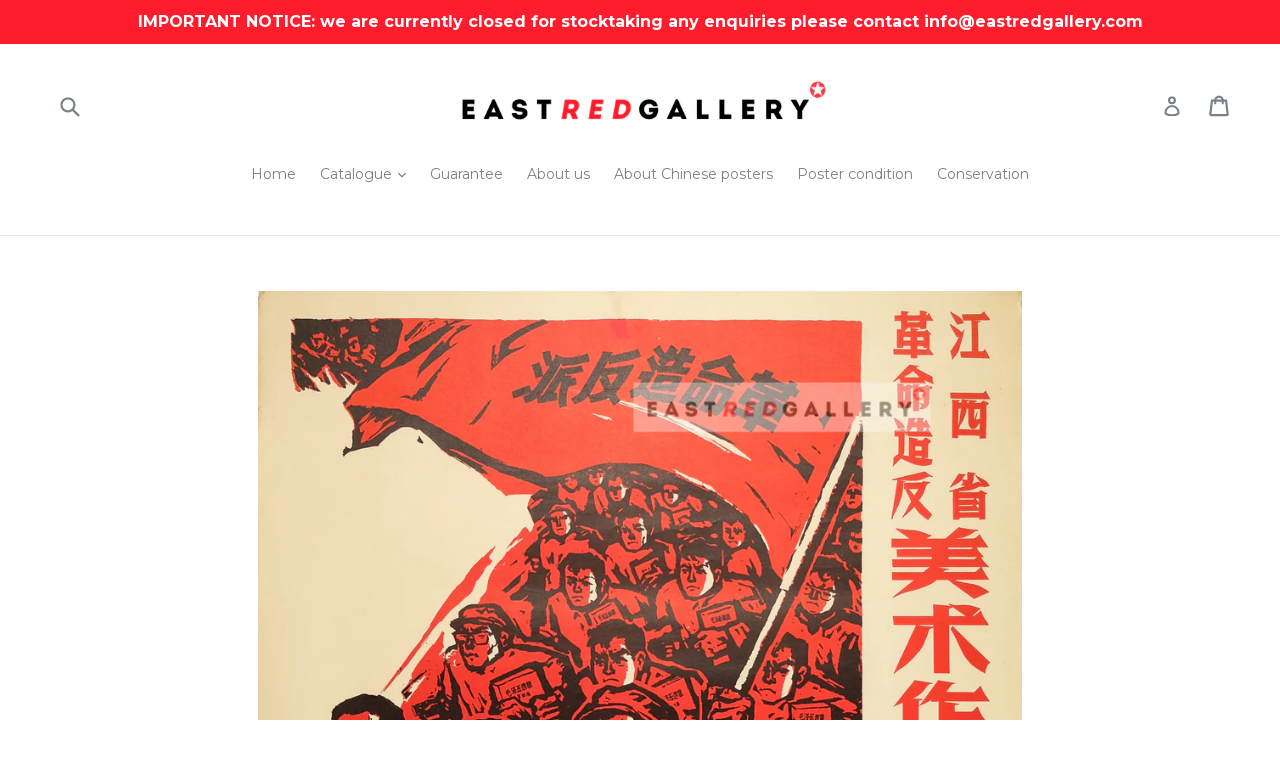

--- FILE ---
content_type: text/html; charset=utf-8
request_url: https://eastredgallery.com/de/products/jiangxi-province-revolutionary-rebellion-artworks-exhibition
body_size: 28928
content:
<!doctype html>
<!--[if IE 9]> <html class="ie9 no-js" lang="de"> <![endif]-->
<!--[if (gt IE 9)|!(IE)]><!--> <html class="no-js" lang="de"> <!--<![endif]-->
<head>
  <meta name="google-site-verification" content="CP8Rn23Qz5KLy91dM4CUyYwXTKIvcEyoIZ6RNwSDIbw" />
  <meta charset="utf-8">
  <meta http-equiv="X-UA-Compatible" content="IE=edge,chrome=1">
  <meta name="viewport" content="width=device-width,initial-scale=1">
  <meta name="theme-color" content="#7796a8">
  <link rel="canonical" href="https://eastredgallery.com/de/products/jiangxi-province-revolutionary-rebellion-artworks-exhibition">

  
    <link rel="shortcut icon" href="//eastredgallery.com/cdn/shop/files/favicon_65ee7b8c-aa5e-4998-85f6-03367b6d6eb4_32x32.png?v=1613718885" type="image/png">
  

  
  <title>
    Original 1967 Chinese propaganda poster | Jiangxi Province Revolutionary Rebellion Artworks Exhibition
    
    
    
      &ndash; eastredgallery
    
  </title>

  
    <meta name="description" content="Artist: unknown Year: 1967 Publisher: unknown Size (mm): 540x780 Condition: very good, frayed left margin,brush strokes (date) in lower-right corner Text under image: &#39;All revolutionary rebel factions unite!&#39;, followed by a list of the groups involved in the exhibition. Brush strokes in the date section bottom-right ap">
  

  <!-- /snippets/social-meta-tags.liquid -->
<meta property="og:site_name" content="eastredgallery">
<meta property="og:url" content="https://eastredgallery.com/de/products/jiangxi-province-revolutionary-rebellion-artworks-exhibition">
<meta property="og:title" content="Jiangxi Province Revolutionary Rebellion Artworks Exhibition">
<meta property="og:type" content="product">
<meta property="og:description" content="Artist: unknown Year: 1967 Publisher: unknown Size (mm): 540x780 Condition: very good, frayed left margin,brush strokes (date) in lower-right corner Text under image: &#39;All revolutionary rebel factions unite!&#39;, followed by a list of the groups involved in the exhibition. Brush strokes in the date section bottom-right ap"><meta property="og:price:amount" content="450.00">
  <meta property="og:price:currency" content="GBP"><meta property="og:image" content="http://eastredgallery.com/cdn/shop/products/37-Jiangxi-Province-Revolutionary-Rebellion-Artworks-Exhibition_1024x1024.jpg?v=1657123238">
<meta property="og:image:secure_url" content="https://eastredgallery.com/cdn/shop/products/37-Jiangxi-Province-Revolutionary-Rebellion-Artworks-Exhibition_1024x1024.jpg?v=1657123238">

<meta name="twitter:site" content="@eastredgallery">
<meta name="twitter:card" content="summary_large_image">
<meta name="twitter:title" content="Jiangxi Province Revolutionary Rebellion Artworks Exhibition">
<meta name="twitter:description" content="Artist: unknown Year: 1967 Publisher: unknown Size (mm): 540x780 Condition: very good, frayed left margin,brush strokes (date) in lower-right corner Text under image: &#39;All revolutionary rebel factions unite!&#39;, followed by a list of the groups involved in the exhibition. Brush strokes in the date section bottom-right ap">


  <link href="//eastredgallery.com/cdn/shop/t/1/assets/theme.scss.css?v=30425110823638946301727081650" rel="stylesheet" type="text/css" media="all" />
  

  <link href="//fonts.googleapis.com/css?family=Montserrat:400,700" rel="stylesheet" type="text/css" media="all" />


  



  <script>
    var theme = {
      strings: {
        addToCart: "In den Einkaufswagen legen",
        soldOut: "Ausverkauft",
        unavailable: "Nicht verfügbar",
        showMore: "Mehr anzeigen",
        showLess: "Weniger anzeigen"
      },
      moneyFormat: "£{{amount}}"
    }

    document.documentElement.className = document.documentElement.className.replace('no-js', 'js');
  </script>

  <!--[if (lte IE 9) ]><script src="//eastredgallery.com/cdn/shop/t/1/assets/match-media.min.js?v=22265819453975888031501671988" type="text/javascript"></script><![endif]-->

  
  
  <!--[if (gt IE 9)|!(IE)]><!--><script src="//eastredgallery.com/cdn/shop/t/1/assets/lazysizes.js?v=68441465964607740661501671988" async="async"></script><!--<![endif]-->
  <!--[if lte IE 9]><script src="//eastredgallery.com/cdn/shop/t/1/assets/lazysizes.min.js?v=147"></script><![endif]-->

  <!--[if (gt IE 9)|!(IE)]><!--><script src="//eastredgallery.com/cdn/shop/t/1/assets/vendor.js?v=136118274122071307521501671989" defer="defer"></script><!--<![endif]-->
  <!--[if lte IE 9]><script src="//eastredgallery.com/cdn/shop/t/1/assets/vendor.js?v=136118274122071307521501671989"></script><![endif]-->

  <!--[if (gt IE 9)|!(IE)]><!--><script src="//eastredgallery.com/cdn/shop/t/1/assets/theme.js?v=133740887074730177661501671988" defer="defer"></script><!--<![endif]-->
  <!--[if lte IE 9]><script src="//eastredgallery.com/cdn/shop/t/1/assets/theme.js?v=133740887074730177661501671988"></script><![endif]-->

  <script>window.performance && window.performance.mark && window.performance.mark('shopify.content_for_header.start');</script><meta id="shopify-digital-wallet" name="shopify-digital-wallet" content="/22385855/digital_wallets/dialog">
<meta name="shopify-checkout-api-token" content="ef356cf41a7c56beb333ef08f0bed3bf">
<meta id="in-context-paypal-metadata" data-shop-id="22385855" data-venmo-supported="false" data-environment="production" data-locale="de_DE" data-paypal-v4="true" data-currency="GBP">
<link rel="alternate" hreflang="x-default" href="https://eastredgallery.com/products/jiangxi-province-revolutionary-rebellion-artworks-exhibition">
<link rel="alternate" hreflang="en" href="https://eastredgallery.com/products/jiangxi-province-revolutionary-rebellion-artworks-exhibition">
<link rel="alternate" hreflang="de" href="https://eastredgallery.com/de/products/jiangxi-province-revolutionary-rebellion-artworks-exhibition">
<link rel="alternate" hreflang="fr" href="https://eastredgallery.com/fr/products/jiangxi-province-revolutionary-rebellion-artworks-exhibition">
<link rel="alternate" hreflang="zh-Hans" href="https://eastredgallery.com/zh/products/jiangxi-province-revolutionary-rebellion-artworks-exhibition">
<link rel="alternate" hreflang="nl" href="https://eastredgallery.com/nl/products/jiangxi-province-revolutionary-rebellion-artworks-exhibition">
<link rel="alternate" hreflang="pt" href="https://eastredgallery.com/pt/products/jiangxi-province-revolutionary-rebellion-artworks-exhibition">
<link rel="alternate" hreflang="pl" href="https://eastredgallery.com/pl/products/jiangxi-province-revolutionary-rebellion-artworks-exhibition">
<link rel="alternate" hreflang="ja" href="https://eastredgallery.com/ja/products/jiangxi-province-revolutionary-rebellion-artworks-exhibition">
<link rel="alternate" hreflang="es" href="https://eastredgallery.com/es/products/jiangxi-province-revolutionary-rebellion-artworks-exhibition">
<link rel="alternate" hreflang="en-AU" href="https://eastredgallery.com/en-au/products/jiangxi-province-revolutionary-rebellion-artworks-exhibition">
<link rel="alternate" hreflang="pt-BR" href="https://eastredgallery.com/pt-br/products/jiangxi-province-revolutionary-rebellion-artworks-exhibition">
<link rel="alternate" hreflang="zh-Hans-CN" href="https://eastredgallery.com/zh-cn/products/jiangxi-province-revolutionary-rebellion-artworks-exhibition">
<link rel="alternate" hreflang="en-DE" href="https://eastredgallery.com/en-de/products/jiangxi-province-revolutionary-rebellion-artworks-exhibition">
<link rel="alternate" hreflang="en-NZ" href="https://eastredgallery.com/en-nz/products/jiangxi-province-revolutionary-rebellion-artworks-exhibition">
<link rel="alternate" hreflang="en-US" href="https://eastredgallery.com/en-us/products/jiangxi-province-revolutionary-rebellion-artworks-exhibition">
<link rel="alternate" hreflang="zh-Hans-AC" href="https://eastredgallery.com/zh/products/jiangxi-province-revolutionary-rebellion-artworks-exhibition">
<link rel="alternate" hreflang="zh-Hans-AD" href="https://eastredgallery.com/zh/products/jiangxi-province-revolutionary-rebellion-artworks-exhibition">
<link rel="alternate" hreflang="zh-Hans-AE" href="https://eastredgallery.com/zh/products/jiangxi-province-revolutionary-rebellion-artworks-exhibition">
<link rel="alternate" hreflang="zh-Hans-AF" href="https://eastredgallery.com/zh/products/jiangxi-province-revolutionary-rebellion-artworks-exhibition">
<link rel="alternate" hreflang="zh-Hans-AG" href="https://eastredgallery.com/zh/products/jiangxi-province-revolutionary-rebellion-artworks-exhibition">
<link rel="alternate" hreflang="zh-Hans-AI" href="https://eastredgallery.com/zh/products/jiangxi-province-revolutionary-rebellion-artworks-exhibition">
<link rel="alternate" hreflang="zh-Hans-AL" href="https://eastredgallery.com/zh/products/jiangxi-province-revolutionary-rebellion-artworks-exhibition">
<link rel="alternate" hreflang="zh-Hans-AM" href="https://eastredgallery.com/zh/products/jiangxi-province-revolutionary-rebellion-artworks-exhibition">
<link rel="alternate" hreflang="zh-Hans-AO" href="https://eastredgallery.com/zh/products/jiangxi-province-revolutionary-rebellion-artworks-exhibition">
<link rel="alternate" hreflang="zh-Hans-AR" href="https://eastredgallery.com/zh/products/jiangxi-province-revolutionary-rebellion-artworks-exhibition">
<link rel="alternate" hreflang="zh-Hans-AT" href="https://eastredgallery.com/zh/products/jiangxi-province-revolutionary-rebellion-artworks-exhibition">
<link rel="alternate" hreflang="zh-Hans-AW" href="https://eastredgallery.com/zh/products/jiangxi-province-revolutionary-rebellion-artworks-exhibition">
<link rel="alternate" hreflang="zh-Hans-AX" href="https://eastredgallery.com/zh/products/jiangxi-province-revolutionary-rebellion-artworks-exhibition">
<link rel="alternate" hreflang="zh-Hans-AZ" href="https://eastredgallery.com/zh/products/jiangxi-province-revolutionary-rebellion-artworks-exhibition">
<link rel="alternate" hreflang="zh-Hans-BA" href="https://eastredgallery.com/zh/products/jiangxi-province-revolutionary-rebellion-artworks-exhibition">
<link rel="alternate" hreflang="zh-Hans-BB" href="https://eastredgallery.com/zh/products/jiangxi-province-revolutionary-rebellion-artworks-exhibition">
<link rel="alternate" hreflang="zh-Hans-BD" href="https://eastredgallery.com/zh/products/jiangxi-province-revolutionary-rebellion-artworks-exhibition">
<link rel="alternate" hreflang="zh-Hans-BE" href="https://eastredgallery.com/zh/products/jiangxi-province-revolutionary-rebellion-artworks-exhibition">
<link rel="alternate" hreflang="zh-Hans-BF" href="https://eastredgallery.com/zh/products/jiangxi-province-revolutionary-rebellion-artworks-exhibition">
<link rel="alternate" hreflang="zh-Hans-BG" href="https://eastredgallery.com/zh/products/jiangxi-province-revolutionary-rebellion-artworks-exhibition">
<link rel="alternate" hreflang="zh-Hans-BH" href="https://eastredgallery.com/zh/products/jiangxi-province-revolutionary-rebellion-artworks-exhibition">
<link rel="alternate" hreflang="zh-Hans-BI" href="https://eastredgallery.com/zh/products/jiangxi-province-revolutionary-rebellion-artworks-exhibition">
<link rel="alternate" hreflang="zh-Hans-BJ" href="https://eastredgallery.com/zh/products/jiangxi-province-revolutionary-rebellion-artworks-exhibition">
<link rel="alternate" hreflang="zh-Hans-BL" href="https://eastredgallery.com/zh/products/jiangxi-province-revolutionary-rebellion-artworks-exhibition">
<link rel="alternate" hreflang="zh-Hans-BM" href="https://eastredgallery.com/zh/products/jiangxi-province-revolutionary-rebellion-artworks-exhibition">
<link rel="alternate" hreflang="zh-Hans-BN" href="https://eastredgallery.com/zh/products/jiangxi-province-revolutionary-rebellion-artworks-exhibition">
<link rel="alternate" hreflang="zh-Hans-BO" href="https://eastredgallery.com/zh/products/jiangxi-province-revolutionary-rebellion-artworks-exhibition">
<link rel="alternate" hreflang="zh-Hans-BQ" href="https://eastredgallery.com/zh/products/jiangxi-province-revolutionary-rebellion-artworks-exhibition">
<link rel="alternate" hreflang="zh-Hans-BS" href="https://eastredgallery.com/zh/products/jiangxi-province-revolutionary-rebellion-artworks-exhibition">
<link rel="alternate" hreflang="zh-Hans-BT" href="https://eastredgallery.com/zh/products/jiangxi-province-revolutionary-rebellion-artworks-exhibition">
<link rel="alternate" hreflang="zh-Hans-BW" href="https://eastredgallery.com/zh/products/jiangxi-province-revolutionary-rebellion-artworks-exhibition">
<link rel="alternate" hreflang="zh-Hans-BY" href="https://eastredgallery.com/zh/products/jiangxi-province-revolutionary-rebellion-artworks-exhibition">
<link rel="alternate" hreflang="zh-Hans-BZ" href="https://eastredgallery.com/zh/products/jiangxi-province-revolutionary-rebellion-artworks-exhibition">
<link rel="alternate" hreflang="zh-Hans-CA" href="https://eastredgallery.com/zh/products/jiangxi-province-revolutionary-rebellion-artworks-exhibition">
<link rel="alternate" hreflang="zh-Hans-CC" href="https://eastredgallery.com/zh/products/jiangxi-province-revolutionary-rebellion-artworks-exhibition">
<link rel="alternate" hreflang="zh-Hans-CD" href="https://eastredgallery.com/zh/products/jiangxi-province-revolutionary-rebellion-artworks-exhibition">
<link rel="alternate" hreflang="zh-Hans-CF" href="https://eastredgallery.com/zh/products/jiangxi-province-revolutionary-rebellion-artworks-exhibition">
<link rel="alternate" hreflang="zh-Hans-CG" href="https://eastredgallery.com/zh/products/jiangxi-province-revolutionary-rebellion-artworks-exhibition">
<link rel="alternate" hreflang="zh-Hans-CH" href="https://eastredgallery.com/zh/products/jiangxi-province-revolutionary-rebellion-artworks-exhibition">
<link rel="alternate" hreflang="zh-Hans-CI" href="https://eastredgallery.com/zh/products/jiangxi-province-revolutionary-rebellion-artworks-exhibition">
<link rel="alternate" hreflang="zh-Hans-CK" href="https://eastredgallery.com/zh/products/jiangxi-province-revolutionary-rebellion-artworks-exhibition">
<link rel="alternate" hreflang="zh-Hans-CL" href="https://eastredgallery.com/zh/products/jiangxi-province-revolutionary-rebellion-artworks-exhibition">
<link rel="alternate" hreflang="zh-Hans-CM" href="https://eastredgallery.com/zh/products/jiangxi-province-revolutionary-rebellion-artworks-exhibition">
<link rel="alternate" hreflang="zh-Hans-CO" href="https://eastredgallery.com/zh/products/jiangxi-province-revolutionary-rebellion-artworks-exhibition">
<link rel="alternate" hreflang="zh-Hans-CR" href="https://eastredgallery.com/zh/products/jiangxi-province-revolutionary-rebellion-artworks-exhibition">
<link rel="alternate" hreflang="zh-Hans-CV" href="https://eastredgallery.com/zh/products/jiangxi-province-revolutionary-rebellion-artworks-exhibition">
<link rel="alternate" hreflang="zh-Hans-CW" href="https://eastredgallery.com/zh/products/jiangxi-province-revolutionary-rebellion-artworks-exhibition">
<link rel="alternate" hreflang="zh-Hans-CX" href="https://eastredgallery.com/zh/products/jiangxi-province-revolutionary-rebellion-artworks-exhibition">
<link rel="alternate" hreflang="zh-Hans-CY" href="https://eastredgallery.com/zh/products/jiangxi-province-revolutionary-rebellion-artworks-exhibition">
<link rel="alternate" hreflang="zh-Hans-CZ" href="https://eastredgallery.com/zh/products/jiangxi-province-revolutionary-rebellion-artworks-exhibition">
<link rel="alternate" hreflang="zh-Hans-DJ" href="https://eastredgallery.com/zh/products/jiangxi-province-revolutionary-rebellion-artworks-exhibition">
<link rel="alternate" hreflang="zh-Hans-DK" href="https://eastredgallery.com/zh/products/jiangxi-province-revolutionary-rebellion-artworks-exhibition">
<link rel="alternate" hreflang="zh-Hans-DM" href="https://eastredgallery.com/zh/products/jiangxi-province-revolutionary-rebellion-artworks-exhibition">
<link rel="alternate" hreflang="zh-Hans-DO" href="https://eastredgallery.com/zh/products/jiangxi-province-revolutionary-rebellion-artworks-exhibition">
<link rel="alternate" hreflang="zh-Hans-DZ" href="https://eastredgallery.com/zh/products/jiangxi-province-revolutionary-rebellion-artworks-exhibition">
<link rel="alternate" hreflang="zh-Hans-EC" href="https://eastredgallery.com/zh/products/jiangxi-province-revolutionary-rebellion-artworks-exhibition">
<link rel="alternate" hreflang="zh-Hans-EE" href="https://eastredgallery.com/zh/products/jiangxi-province-revolutionary-rebellion-artworks-exhibition">
<link rel="alternate" hreflang="zh-Hans-EG" href="https://eastredgallery.com/zh/products/jiangxi-province-revolutionary-rebellion-artworks-exhibition">
<link rel="alternate" hreflang="zh-Hans-EH" href="https://eastredgallery.com/zh/products/jiangxi-province-revolutionary-rebellion-artworks-exhibition">
<link rel="alternate" hreflang="zh-Hans-ER" href="https://eastredgallery.com/zh/products/jiangxi-province-revolutionary-rebellion-artworks-exhibition">
<link rel="alternate" hreflang="zh-Hans-ES" href="https://eastredgallery.com/zh/products/jiangxi-province-revolutionary-rebellion-artworks-exhibition">
<link rel="alternate" hreflang="zh-Hans-ET" href="https://eastredgallery.com/zh/products/jiangxi-province-revolutionary-rebellion-artworks-exhibition">
<link rel="alternate" hreflang="zh-Hans-FI" href="https://eastredgallery.com/zh/products/jiangxi-province-revolutionary-rebellion-artworks-exhibition">
<link rel="alternate" hreflang="zh-Hans-FJ" href="https://eastredgallery.com/zh/products/jiangxi-province-revolutionary-rebellion-artworks-exhibition">
<link rel="alternate" hreflang="zh-Hans-FK" href="https://eastredgallery.com/zh/products/jiangxi-province-revolutionary-rebellion-artworks-exhibition">
<link rel="alternate" hreflang="zh-Hans-FO" href="https://eastredgallery.com/zh/products/jiangxi-province-revolutionary-rebellion-artworks-exhibition">
<link rel="alternate" hreflang="zh-Hans-FR" href="https://eastredgallery.com/zh/products/jiangxi-province-revolutionary-rebellion-artworks-exhibition">
<link rel="alternate" hreflang="zh-Hans-GA" href="https://eastredgallery.com/zh/products/jiangxi-province-revolutionary-rebellion-artworks-exhibition">
<link rel="alternate" hreflang="zh-Hans-GB" href="https://eastredgallery.com/zh/products/jiangxi-province-revolutionary-rebellion-artworks-exhibition">
<link rel="alternate" hreflang="zh-Hans-GD" href="https://eastredgallery.com/zh/products/jiangxi-province-revolutionary-rebellion-artworks-exhibition">
<link rel="alternate" hreflang="zh-Hans-GE" href="https://eastredgallery.com/zh/products/jiangxi-province-revolutionary-rebellion-artworks-exhibition">
<link rel="alternate" hreflang="zh-Hans-GF" href="https://eastredgallery.com/zh/products/jiangxi-province-revolutionary-rebellion-artworks-exhibition">
<link rel="alternate" hreflang="zh-Hans-GG" href="https://eastredgallery.com/zh/products/jiangxi-province-revolutionary-rebellion-artworks-exhibition">
<link rel="alternate" hreflang="zh-Hans-GH" href="https://eastredgallery.com/zh/products/jiangxi-province-revolutionary-rebellion-artworks-exhibition">
<link rel="alternate" hreflang="zh-Hans-GI" href="https://eastredgallery.com/zh/products/jiangxi-province-revolutionary-rebellion-artworks-exhibition">
<link rel="alternate" hreflang="zh-Hans-GL" href="https://eastredgallery.com/zh/products/jiangxi-province-revolutionary-rebellion-artworks-exhibition">
<link rel="alternate" hreflang="zh-Hans-GM" href="https://eastredgallery.com/zh/products/jiangxi-province-revolutionary-rebellion-artworks-exhibition">
<link rel="alternate" hreflang="zh-Hans-GN" href="https://eastredgallery.com/zh/products/jiangxi-province-revolutionary-rebellion-artworks-exhibition">
<link rel="alternate" hreflang="zh-Hans-GP" href="https://eastredgallery.com/zh/products/jiangxi-province-revolutionary-rebellion-artworks-exhibition">
<link rel="alternate" hreflang="zh-Hans-GQ" href="https://eastredgallery.com/zh/products/jiangxi-province-revolutionary-rebellion-artworks-exhibition">
<link rel="alternate" hreflang="zh-Hans-GR" href="https://eastredgallery.com/zh/products/jiangxi-province-revolutionary-rebellion-artworks-exhibition">
<link rel="alternate" hreflang="zh-Hans-GS" href="https://eastredgallery.com/zh/products/jiangxi-province-revolutionary-rebellion-artworks-exhibition">
<link rel="alternate" hreflang="zh-Hans-GT" href="https://eastredgallery.com/zh/products/jiangxi-province-revolutionary-rebellion-artworks-exhibition">
<link rel="alternate" hreflang="zh-Hans-GW" href="https://eastredgallery.com/zh/products/jiangxi-province-revolutionary-rebellion-artworks-exhibition">
<link rel="alternate" hreflang="zh-Hans-GY" href="https://eastredgallery.com/zh/products/jiangxi-province-revolutionary-rebellion-artworks-exhibition">
<link rel="alternate" hreflang="zh-Hans-HK" href="https://eastredgallery.com/zh/products/jiangxi-province-revolutionary-rebellion-artworks-exhibition">
<link rel="alternate" hreflang="zh-Hans-HN" href="https://eastredgallery.com/zh/products/jiangxi-province-revolutionary-rebellion-artworks-exhibition">
<link rel="alternate" hreflang="zh-Hans-HR" href="https://eastredgallery.com/zh/products/jiangxi-province-revolutionary-rebellion-artworks-exhibition">
<link rel="alternate" hreflang="zh-Hans-HT" href="https://eastredgallery.com/zh/products/jiangxi-province-revolutionary-rebellion-artworks-exhibition">
<link rel="alternate" hreflang="zh-Hans-HU" href="https://eastredgallery.com/zh/products/jiangxi-province-revolutionary-rebellion-artworks-exhibition">
<link rel="alternate" hreflang="zh-Hans-ID" href="https://eastredgallery.com/zh/products/jiangxi-province-revolutionary-rebellion-artworks-exhibition">
<link rel="alternate" hreflang="zh-Hans-IE" href="https://eastredgallery.com/zh/products/jiangxi-province-revolutionary-rebellion-artworks-exhibition">
<link rel="alternate" hreflang="zh-Hans-IL" href="https://eastredgallery.com/zh/products/jiangxi-province-revolutionary-rebellion-artworks-exhibition">
<link rel="alternate" hreflang="zh-Hans-IM" href="https://eastredgallery.com/zh/products/jiangxi-province-revolutionary-rebellion-artworks-exhibition">
<link rel="alternate" hreflang="zh-Hans-IN" href="https://eastredgallery.com/zh/products/jiangxi-province-revolutionary-rebellion-artworks-exhibition">
<link rel="alternate" hreflang="zh-Hans-IO" href="https://eastredgallery.com/zh/products/jiangxi-province-revolutionary-rebellion-artworks-exhibition">
<link rel="alternate" hreflang="zh-Hans-IQ" href="https://eastredgallery.com/zh/products/jiangxi-province-revolutionary-rebellion-artworks-exhibition">
<link rel="alternate" hreflang="zh-Hans-IS" href="https://eastredgallery.com/zh/products/jiangxi-province-revolutionary-rebellion-artworks-exhibition">
<link rel="alternate" hreflang="zh-Hans-IT" href="https://eastredgallery.com/zh/products/jiangxi-province-revolutionary-rebellion-artworks-exhibition">
<link rel="alternate" hreflang="zh-Hans-JE" href="https://eastredgallery.com/zh/products/jiangxi-province-revolutionary-rebellion-artworks-exhibition">
<link rel="alternate" hreflang="zh-Hans-JM" href="https://eastredgallery.com/zh/products/jiangxi-province-revolutionary-rebellion-artworks-exhibition">
<link rel="alternate" hreflang="zh-Hans-JO" href="https://eastredgallery.com/zh/products/jiangxi-province-revolutionary-rebellion-artworks-exhibition">
<link rel="alternate" hreflang="zh-Hans-JP" href="https://eastredgallery.com/zh/products/jiangxi-province-revolutionary-rebellion-artworks-exhibition">
<link rel="alternate" hreflang="zh-Hans-KE" href="https://eastredgallery.com/zh/products/jiangxi-province-revolutionary-rebellion-artworks-exhibition">
<link rel="alternate" hreflang="zh-Hans-KG" href="https://eastredgallery.com/zh/products/jiangxi-province-revolutionary-rebellion-artworks-exhibition">
<link rel="alternate" hreflang="zh-Hans-KH" href="https://eastredgallery.com/zh/products/jiangxi-province-revolutionary-rebellion-artworks-exhibition">
<link rel="alternate" hreflang="zh-Hans-KI" href="https://eastredgallery.com/zh/products/jiangxi-province-revolutionary-rebellion-artworks-exhibition">
<link rel="alternate" hreflang="zh-Hans-KM" href="https://eastredgallery.com/zh/products/jiangxi-province-revolutionary-rebellion-artworks-exhibition">
<link rel="alternate" hreflang="zh-Hans-KN" href="https://eastredgallery.com/zh/products/jiangxi-province-revolutionary-rebellion-artworks-exhibition">
<link rel="alternate" hreflang="zh-Hans-KR" href="https://eastredgallery.com/zh/products/jiangxi-province-revolutionary-rebellion-artworks-exhibition">
<link rel="alternate" hreflang="zh-Hans-KW" href="https://eastredgallery.com/zh/products/jiangxi-province-revolutionary-rebellion-artworks-exhibition">
<link rel="alternate" hreflang="zh-Hans-KY" href="https://eastredgallery.com/zh/products/jiangxi-province-revolutionary-rebellion-artworks-exhibition">
<link rel="alternate" hreflang="zh-Hans-KZ" href="https://eastredgallery.com/zh/products/jiangxi-province-revolutionary-rebellion-artworks-exhibition">
<link rel="alternate" hreflang="zh-Hans-LA" href="https://eastredgallery.com/zh/products/jiangxi-province-revolutionary-rebellion-artworks-exhibition">
<link rel="alternate" hreflang="zh-Hans-LB" href="https://eastredgallery.com/zh/products/jiangxi-province-revolutionary-rebellion-artworks-exhibition">
<link rel="alternate" hreflang="zh-Hans-LC" href="https://eastredgallery.com/zh/products/jiangxi-province-revolutionary-rebellion-artworks-exhibition">
<link rel="alternate" hreflang="zh-Hans-LI" href="https://eastredgallery.com/zh/products/jiangxi-province-revolutionary-rebellion-artworks-exhibition">
<link rel="alternate" hreflang="zh-Hans-LK" href="https://eastredgallery.com/zh/products/jiangxi-province-revolutionary-rebellion-artworks-exhibition">
<link rel="alternate" hreflang="zh-Hans-LR" href="https://eastredgallery.com/zh/products/jiangxi-province-revolutionary-rebellion-artworks-exhibition">
<link rel="alternate" hreflang="zh-Hans-LS" href="https://eastredgallery.com/zh/products/jiangxi-province-revolutionary-rebellion-artworks-exhibition">
<link rel="alternate" hreflang="zh-Hans-LT" href="https://eastredgallery.com/zh/products/jiangxi-province-revolutionary-rebellion-artworks-exhibition">
<link rel="alternate" hreflang="zh-Hans-LU" href="https://eastredgallery.com/zh/products/jiangxi-province-revolutionary-rebellion-artworks-exhibition">
<link rel="alternate" hreflang="zh-Hans-LV" href="https://eastredgallery.com/zh/products/jiangxi-province-revolutionary-rebellion-artworks-exhibition">
<link rel="alternate" hreflang="zh-Hans-LY" href="https://eastredgallery.com/zh/products/jiangxi-province-revolutionary-rebellion-artworks-exhibition">
<link rel="alternate" hreflang="zh-Hans-MA" href="https://eastredgallery.com/zh/products/jiangxi-province-revolutionary-rebellion-artworks-exhibition">
<link rel="alternate" hreflang="zh-Hans-MC" href="https://eastredgallery.com/zh/products/jiangxi-province-revolutionary-rebellion-artworks-exhibition">
<link rel="alternate" hreflang="zh-Hans-MD" href="https://eastredgallery.com/zh/products/jiangxi-province-revolutionary-rebellion-artworks-exhibition">
<link rel="alternate" hreflang="zh-Hans-ME" href="https://eastredgallery.com/zh/products/jiangxi-province-revolutionary-rebellion-artworks-exhibition">
<link rel="alternate" hreflang="zh-Hans-MF" href="https://eastredgallery.com/zh/products/jiangxi-province-revolutionary-rebellion-artworks-exhibition">
<link rel="alternate" hreflang="zh-Hans-MG" href="https://eastredgallery.com/zh/products/jiangxi-province-revolutionary-rebellion-artworks-exhibition">
<link rel="alternate" hreflang="zh-Hans-MK" href="https://eastredgallery.com/zh/products/jiangxi-province-revolutionary-rebellion-artworks-exhibition">
<link rel="alternate" hreflang="zh-Hans-ML" href="https://eastredgallery.com/zh/products/jiangxi-province-revolutionary-rebellion-artworks-exhibition">
<link rel="alternate" hreflang="zh-Hans-MM" href="https://eastredgallery.com/zh/products/jiangxi-province-revolutionary-rebellion-artworks-exhibition">
<link rel="alternate" hreflang="zh-Hans-MN" href="https://eastredgallery.com/zh/products/jiangxi-province-revolutionary-rebellion-artworks-exhibition">
<link rel="alternate" hreflang="zh-Hans-MO" href="https://eastredgallery.com/zh/products/jiangxi-province-revolutionary-rebellion-artworks-exhibition">
<link rel="alternate" hreflang="zh-Hans-MQ" href="https://eastredgallery.com/zh/products/jiangxi-province-revolutionary-rebellion-artworks-exhibition">
<link rel="alternate" hreflang="zh-Hans-MR" href="https://eastredgallery.com/zh/products/jiangxi-province-revolutionary-rebellion-artworks-exhibition">
<link rel="alternate" hreflang="zh-Hans-MS" href="https://eastredgallery.com/zh/products/jiangxi-province-revolutionary-rebellion-artworks-exhibition">
<link rel="alternate" hreflang="zh-Hans-MT" href="https://eastredgallery.com/zh/products/jiangxi-province-revolutionary-rebellion-artworks-exhibition">
<link rel="alternate" hreflang="zh-Hans-MU" href="https://eastredgallery.com/zh/products/jiangxi-province-revolutionary-rebellion-artworks-exhibition">
<link rel="alternate" hreflang="zh-Hans-MV" href="https://eastredgallery.com/zh/products/jiangxi-province-revolutionary-rebellion-artworks-exhibition">
<link rel="alternate" hreflang="zh-Hans-MW" href="https://eastredgallery.com/zh/products/jiangxi-province-revolutionary-rebellion-artworks-exhibition">
<link rel="alternate" hreflang="zh-Hans-MX" href="https://eastredgallery.com/zh/products/jiangxi-province-revolutionary-rebellion-artworks-exhibition">
<link rel="alternate" hreflang="zh-Hans-MY" href="https://eastredgallery.com/zh/products/jiangxi-province-revolutionary-rebellion-artworks-exhibition">
<link rel="alternate" hreflang="zh-Hans-MZ" href="https://eastredgallery.com/zh/products/jiangxi-province-revolutionary-rebellion-artworks-exhibition">
<link rel="alternate" hreflang="zh-Hans-NA" href="https://eastredgallery.com/zh/products/jiangxi-province-revolutionary-rebellion-artworks-exhibition">
<link rel="alternate" hreflang="zh-Hans-NC" href="https://eastredgallery.com/zh/products/jiangxi-province-revolutionary-rebellion-artworks-exhibition">
<link rel="alternate" hreflang="zh-Hans-NE" href="https://eastredgallery.com/zh/products/jiangxi-province-revolutionary-rebellion-artworks-exhibition">
<link rel="alternate" hreflang="zh-Hans-NF" href="https://eastredgallery.com/zh/products/jiangxi-province-revolutionary-rebellion-artworks-exhibition">
<link rel="alternate" hreflang="zh-Hans-NG" href="https://eastredgallery.com/zh/products/jiangxi-province-revolutionary-rebellion-artworks-exhibition">
<link rel="alternate" hreflang="zh-Hans-NI" href="https://eastredgallery.com/zh/products/jiangxi-province-revolutionary-rebellion-artworks-exhibition">
<link rel="alternate" hreflang="zh-Hans-NL" href="https://eastredgallery.com/zh/products/jiangxi-province-revolutionary-rebellion-artworks-exhibition">
<link rel="alternate" hreflang="zh-Hans-NO" href="https://eastredgallery.com/zh/products/jiangxi-province-revolutionary-rebellion-artworks-exhibition">
<link rel="alternate" hreflang="zh-Hans-NP" href="https://eastredgallery.com/zh/products/jiangxi-province-revolutionary-rebellion-artworks-exhibition">
<link rel="alternate" hreflang="zh-Hans-NR" href="https://eastredgallery.com/zh/products/jiangxi-province-revolutionary-rebellion-artworks-exhibition">
<link rel="alternate" hreflang="zh-Hans-NU" href="https://eastredgallery.com/zh/products/jiangxi-province-revolutionary-rebellion-artworks-exhibition">
<link rel="alternate" hreflang="zh-Hans-OM" href="https://eastredgallery.com/zh/products/jiangxi-province-revolutionary-rebellion-artworks-exhibition">
<link rel="alternate" hreflang="zh-Hans-PA" href="https://eastredgallery.com/zh/products/jiangxi-province-revolutionary-rebellion-artworks-exhibition">
<link rel="alternate" hreflang="zh-Hans-PE" href="https://eastredgallery.com/zh/products/jiangxi-province-revolutionary-rebellion-artworks-exhibition">
<link rel="alternate" hreflang="zh-Hans-PF" href="https://eastredgallery.com/zh/products/jiangxi-province-revolutionary-rebellion-artworks-exhibition">
<link rel="alternate" hreflang="zh-Hans-PG" href="https://eastredgallery.com/zh/products/jiangxi-province-revolutionary-rebellion-artworks-exhibition">
<link rel="alternate" hreflang="zh-Hans-PH" href="https://eastredgallery.com/zh/products/jiangxi-province-revolutionary-rebellion-artworks-exhibition">
<link rel="alternate" hreflang="zh-Hans-PK" href="https://eastredgallery.com/zh/products/jiangxi-province-revolutionary-rebellion-artworks-exhibition">
<link rel="alternate" hreflang="zh-Hans-PL" href="https://eastredgallery.com/zh/products/jiangxi-province-revolutionary-rebellion-artworks-exhibition">
<link rel="alternate" hreflang="zh-Hans-PM" href="https://eastredgallery.com/zh/products/jiangxi-province-revolutionary-rebellion-artworks-exhibition">
<link rel="alternate" hreflang="zh-Hans-PN" href="https://eastredgallery.com/zh/products/jiangxi-province-revolutionary-rebellion-artworks-exhibition">
<link rel="alternate" hreflang="zh-Hans-PS" href="https://eastredgallery.com/zh/products/jiangxi-province-revolutionary-rebellion-artworks-exhibition">
<link rel="alternate" hreflang="zh-Hans-PT" href="https://eastredgallery.com/zh/products/jiangxi-province-revolutionary-rebellion-artworks-exhibition">
<link rel="alternate" hreflang="zh-Hans-PY" href="https://eastredgallery.com/zh/products/jiangxi-province-revolutionary-rebellion-artworks-exhibition">
<link rel="alternate" hreflang="zh-Hans-QA" href="https://eastredgallery.com/zh/products/jiangxi-province-revolutionary-rebellion-artworks-exhibition">
<link rel="alternate" hreflang="zh-Hans-RE" href="https://eastredgallery.com/zh/products/jiangxi-province-revolutionary-rebellion-artworks-exhibition">
<link rel="alternate" hreflang="zh-Hans-RO" href="https://eastredgallery.com/zh/products/jiangxi-province-revolutionary-rebellion-artworks-exhibition">
<link rel="alternate" hreflang="zh-Hans-RS" href="https://eastredgallery.com/zh/products/jiangxi-province-revolutionary-rebellion-artworks-exhibition">
<link rel="alternate" hreflang="zh-Hans-RU" href="https://eastredgallery.com/zh/products/jiangxi-province-revolutionary-rebellion-artworks-exhibition">
<link rel="alternate" hreflang="zh-Hans-RW" href="https://eastredgallery.com/zh/products/jiangxi-province-revolutionary-rebellion-artworks-exhibition">
<link rel="alternate" hreflang="zh-Hans-SA" href="https://eastredgallery.com/zh/products/jiangxi-province-revolutionary-rebellion-artworks-exhibition">
<link rel="alternate" hreflang="zh-Hans-SB" href="https://eastredgallery.com/zh/products/jiangxi-province-revolutionary-rebellion-artworks-exhibition">
<link rel="alternate" hreflang="zh-Hans-SC" href="https://eastredgallery.com/zh/products/jiangxi-province-revolutionary-rebellion-artworks-exhibition">
<link rel="alternate" hreflang="zh-Hans-SD" href="https://eastredgallery.com/zh/products/jiangxi-province-revolutionary-rebellion-artworks-exhibition">
<link rel="alternate" hreflang="zh-Hans-SE" href="https://eastredgallery.com/zh/products/jiangxi-province-revolutionary-rebellion-artworks-exhibition">
<link rel="alternate" hreflang="zh-Hans-SG" href="https://eastredgallery.com/zh/products/jiangxi-province-revolutionary-rebellion-artworks-exhibition">
<link rel="alternate" hreflang="zh-Hans-SH" href="https://eastredgallery.com/zh/products/jiangxi-province-revolutionary-rebellion-artworks-exhibition">
<link rel="alternate" hreflang="zh-Hans-SI" href="https://eastredgallery.com/zh/products/jiangxi-province-revolutionary-rebellion-artworks-exhibition">
<link rel="alternate" hreflang="zh-Hans-SJ" href="https://eastredgallery.com/zh/products/jiangxi-province-revolutionary-rebellion-artworks-exhibition">
<link rel="alternate" hreflang="zh-Hans-SK" href="https://eastredgallery.com/zh/products/jiangxi-province-revolutionary-rebellion-artworks-exhibition">
<link rel="alternate" hreflang="zh-Hans-SL" href="https://eastredgallery.com/zh/products/jiangxi-province-revolutionary-rebellion-artworks-exhibition">
<link rel="alternate" hreflang="zh-Hans-SM" href="https://eastredgallery.com/zh/products/jiangxi-province-revolutionary-rebellion-artworks-exhibition">
<link rel="alternate" hreflang="zh-Hans-SN" href="https://eastredgallery.com/zh/products/jiangxi-province-revolutionary-rebellion-artworks-exhibition">
<link rel="alternate" hreflang="zh-Hans-SO" href="https://eastredgallery.com/zh/products/jiangxi-province-revolutionary-rebellion-artworks-exhibition">
<link rel="alternate" hreflang="zh-Hans-SR" href="https://eastredgallery.com/zh/products/jiangxi-province-revolutionary-rebellion-artworks-exhibition">
<link rel="alternate" hreflang="zh-Hans-SS" href="https://eastredgallery.com/zh/products/jiangxi-province-revolutionary-rebellion-artworks-exhibition">
<link rel="alternate" hreflang="zh-Hans-ST" href="https://eastredgallery.com/zh/products/jiangxi-province-revolutionary-rebellion-artworks-exhibition">
<link rel="alternate" hreflang="zh-Hans-SV" href="https://eastredgallery.com/zh/products/jiangxi-province-revolutionary-rebellion-artworks-exhibition">
<link rel="alternate" hreflang="zh-Hans-SX" href="https://eastredgallery.com/zh/products/jiangxi-province-revolutionary-rebellion-artworks-exhibition">
<link rel="alternate" hreflang="zh-Hans-SZ" href="https://eastredgallery.com/zh/products/jiangxi-province-revolutionary-rebellion-artworks-exhibition">
<link rel="alternate" hreflang="zh-Hans-TA" href="https://eastredgallery.com/zh/products/jiangxi-province-revolutionary-rebellion-artworks-exhibition">
<link rel="alternate" hreflang="zh-Hans-TC" href="https://eastredgallery.com/zh/products/jiangxi-province-revolutionary-rebellion-artworks-exhibition">
<link rel="alternate" hreflang="zh-Hans-TD" href="https://eastredgallery.com/zh/products/jiangxi-province-revolutionary-rebellion-artworks-exhibition">
<link rel="alternate" hreflang="zh-Hans-TF" href="https://eastredgallery.com/zh/products/jiangxi-province-revolutionary-rebellion-artworks-exhibition">
<link rel="alternate" hreflang="zh-Hans-TG" href="https://eastredgallery.com/zh/products/jiangxi-province-revolutionary-rebellion-artworks-exhibition">
<link rel="alternate" hreflang="zh-Hans-TH" href="https://eastredgallery.com/zh/products/jiangxi-province-revolutionary-rebellion-artworks-exhibition">
<link rel="alternate" hreflang="zh-Hans-TJ" href="https://eastredgallery.com/zh/products/jiangxi-province-revolutionary-rebellion-artworks-exhibition">
<link rel="alternate" hreflang="zh-Hans-TK" href="https://eastredgallery.com/zh/products/jiangxi-province-revolutionary-rebellion-artworks-exhibition">
<link rel="alternate" hreflang="zh-Hans-TL" href="https://eastredgallery.com/zh/products/jiangxi-province-revolutionary-rebellion-artworks-exhibition">
<link rel="alternate" hreflang="zh-Hans-TM" href="https://eastredgallery.com/zh/products/jiangxi-province-revolutionary-rebellion-artworks-exhibition">
<link rel="alternate" hreflang="zh-Hans-TN" href="https://eastredgallery.com/zh/products/jiangxi-province-revolutionary-rebellion-artworks-exhibition">
<link rel="alternate" hreflang="zh-Hans-TO" href="https://eastredgallery.com/zh/products/jiangxi-province-revolutionary-rebellion-artworks-exhibition">
<link rel="alternate" hreflang="zh-Hans-TR" href="https://eastredgallery.com/zh/products/jiangxi-province-revolutionary-rebellion-artworks-exhibition">
<link rel="alternate" hreflang="zh-Hans-TT" href="https://eastredgallery.com/zh/products/jiangxi-province-revolutionary-rebellion-artworks-exhibition">
<link rel="alternate" hreflang="zh-Hans-TV" href="https://eastredgallery.com/zh/products/jiangxi-province-revolutionary-rebellion-artworks-exhibition">
<link rel="alternate" hreflang="zh-Hans-TW" href="https://eastredgallery.com/zh/products/jiangxi-province-revolutionary-rebellion-artworks-exhibition">
<link rel="alternate" hreflang="zh-Hans-TZ" href="https://eastredgallery.com/zh/products/jiangxi-province-revolutionary-rebellion-artworks-exhibition">
<link rel="alternate" hreflang="zh-Hans-UA" href="https://eastredgallery.com/zh/products/jiangxi-province-revolutionary-rebellion-artworks-exhibition">
<link rel="alternate" hreflang="zh-Hans-UG" href="https://eastredgallery.com/zh/products/jiangxi-province-revolutionary-rebellion-artworks-exhibition">
<link rel="alternate" hreflang="zh-Hans-UM" href="https://eastredgallery.com/zh/products/jiangxi-province-revolutionary-rebellion-artworks-exhibition">
<link rel="alternate" hreflang="zh-Hans-UY" href="https://eastredgallery.com/zh/products/jiangxi-province-revolutionary-rebellion-artworks-exhibition">
<link rel="alternate" hreflang="zh-Hans-UZ" href="https://eastredgallery.com/zh/products/jiangxi-province-revolutionary-rebellion-artworks-exhibition">
<link rel="alternate" hreflang="zh-Hans-VA" href="https://eastredgallery.com/zh/products/jiangxi-province-revolutionary-rebellion-artworks-exhibition">
<link rel="alternate" hreflang="zh-Hans-VC" href="https://eastredgallery.com/zh/products/jiangxi-province-revolutionary-rebellion-artworks-exhibition">
<link rel="alternate" hreflang="zh-Hans-VE" href="https://eastredgallery.com/zh/products/jiangxi-province-revolutionary-rebellion-artworks-exhibition">
<link rel="alternate" hreflang="zh-Hans-VG" href="https://eastredgallery.com/zh/products/jiangxi-province-revolutionary-rebellion-artworks-exhibition">
<link rel="alternate" hreflang="zh-Hans-VN" href="https://eastredgallery.com/zh/products/jiangxi-province-revolutionary-rebellion-artworks-exhibition">
<link rel="alternate" hreflang="zh-Hans-VU" href="https://eastredgallery.com/zh/products/jiangxi-province-revolutionary-rebellion-artworks-exhibition">
<link rel="alternate" hreflang="zh-Hans-WF" href="https://eastredgallery.com/zh/products/jiangxi-province-revolutionary-rebellion-artworks-exhibition">
<link rel="alternate" hreflang="zh-Hans-WS" href="https://eastredgallery.com/zh/products/jiangxi-province-revolutionary-rebellion-artworks-exhibition">
<link rel="alternate" hreflang="zh-Hans-XK" href="https://eastredgallery.com/zh/products/jiangxi-province-revolutionary-rebellion-artworks-exhibition">
<link rel="alternate" hreflang="zh-Hans-YE" href="https://eastredgallery.com/zh/products/jiangxi-province-revolutionary-rebellion-artworks-exhibition">
<link rel="alternate" hreflang="zh-Hans-YT" href="https://eastredgallery.com/zh/products/jiangxi-province-revolutionary-rebellion-artworks-exhibition">
<link rel="alternate" hreflang="zh-Hans-ZA" href="https://eastredgallery.com/zh/products/jiangxi-province-revolutionary-rebellion-artworks-exhibition">
<link rel="alternate" hreflang="zh-Hans-ZM" href="https://eastredgallery.com/zh/products/jiangxi-province-revolutionary-rebellion-artworks-exhibition">
<link rel="alternate" hreflang="zh-Hans-ZW" href="https://eastredgallery.com/zh/products/jiangxi-province-revolutionary-rebellion-artworks-exhibition">
<link rel="alternate" type="application/json+oembed" href="https://eastredgallery.com/de/products/jiangxi-province-revolutionary-rebellion-artworks-exhibition.oembed">
<script async="async" src="/checkouts/internal/preloads.js?locale=de-GB"></script>
<link rel="preconnect" href="https://shop.app" crossorigin="anonymous">
<script async="async" src="https://shop.app/checkouts/internal/preloads.js?locale=de-GB&shop_id=22385855" crossorigin="anonymous"></script>
<script id="apple-pay-shop-capabilities" type="application/json">{"shopId":22385855,"countryCode":"GB","currencyCode":"GBP","merchantCapabilities":["supports3DS"],"merchantId":"gid:\/\/shopify\/Shop\/22385855","merchantName":"eastredgallery","requiredBillingContactFields":["postalAddress","email"],"requiredShippingContactFields":["postalAddress","email"],"shippingType":"shipping","supportedNetworks":["visa","maestro","masterCard","amex","discover","elo"],"total":{"type":"pending","label":"eastredgallery","amount":"1.00"},"shopifyPaymentsEnabled":true,"supportsSubscriptions":true}</script>
<script id="shopify-features" type="application/json">{"accessToken":"ef356cf41a7c56beb333ef08f0bed3bf","betas":["rich-media-storefront-analytics"],"domain":"eastredgallery.com","predictiveSearch":true,"shopId":22385855,"locale":"de"}</script>
<script>var Shopify = Shopify || {};
Shopify.shop = "eastredgallery.myshopify.com";
Shopify.locale = "de";
Shopify.currency = {"active":"GBP","rate":"1.0"};
Shopify.country = "GB";
Shopify.theme = {"name":"debut","id":177373705,"schema_name":"Debut","schema_version":"1.4.0","theme_store_id":796,"role":"main"};
Shopify.theme.handle = "null";
Shopify.theme.style = {"id":null,"handle":null};
Shopify.cdnHost = "eastredgallery.com/cdn";
Shopify.routes = Shopify.routes || {};
Shopify.routes.root = "/de/";</script>
<script type="module">!function(o){(o.Shopify=o.Shopify||{}).modules=!0}(window);</script>
<script>!function(o){function n(){var o=[];function n(){o.push(Array.prototype.slice.apply(arguments))}return n.q=o,n}var t=o.Shopify=o.Shopify||{};t.loadFeatures=n(),t.autoloadFeatures=n()}(window);</script>
<script>
  window.ShopifyPay = window.ShopifyPay || {};
  window.ShopifyPay.apiHost = "shop.app\/pay";
  window.ShopifyPay.redirectState = null;
</script>
<script id="shop-js-analytics" type="application/json">{"pageType":"product"}</script>
<script defer="defer" async type="module" src="//eastredgallery.com/cdn/shopifycloud/shop-js/modules/v2/client.init-shop-cart-sync_kxAhZfSm.de.esm.js"></script>
<script defer="defer" async type="module" src="//eastredgallery.com/cdn/shopifycloud/shop-js/modules/v2/chunk.common_5BMd6ono.esm.js"></script>
<script type="module">
  await import("//eastredgallery.com/cdn/shopifycloud/shop-js/modules/v2/client.init-shop-cart-sync_kxAhZfSm.de.esm.js");
await import("//eastredgallery.com/cdn/shopifycloud/shop-js/modules/v2/chunk.common_5BMd6ono.esm.js");

  window.Shopify.SignInWithShop?.initShopCartSync?.({"fedCMEnabled":true,"windoidEnabled":true});

</script>
<script>
  window.Shopify = window.Shopify || {};
  if (!window.Shopify.featureAssets) window.Shopify.featureAssets = {};
  window.Shopify.featureAssets['shop-js'] = {"shop-cart-sync":["modules/v2/client.shop-cart-sync_81xuAXRO.de.esm.js","modules/v2/chunk.common_5BMd6ono.esm.js"],"init-fed-cm":["modules/v2/client.init-fed-cm_B2l2C8gd.de.esm.js","modules/v2/chunk.common_5BMd6ono.esm.js"],"shop-button":["modules/v2/client.shop-button_DteRmTIv.de.esm.js","modules/v2/chunk.common_5BMd6ono.esm.js"],"init-windoid":["modules/v2/client.init-windoid_BrVTPDHy.de.esm.js","modules/v2/chunk.common_5BMd6ono.esm.js"],"shop-cash-offers":["modules/v2/client.shop-cash-offers_uZhaqfcC.de.esm.js","modules/v2/chunk.common_5BMd6ono.esm.js","modules/v2/chunk.modal_DhTZgVSk.esm.js"],"shop-toast-manager":["modules/v2/client.shop-toast-manager_lTRStNPf.de.esm.js","modules/v2/chunk.common_5BMd6ono.esm.js"],"init-shop-email-lookup-coordinator":["modules/v2/client.init-shop-email-lookup-coordinator_BhyMm2Vh.de.esm.js","modules/v2/chunk.common_5BMd6ono.esm.js"],"pay-button":["modules/v2/client.pay-button_uIj7-e2V.de.esm.js","modules/v2/chunk.common_5BMd6ono.esm.js"],"avatar":["modules/v2/client.avatar_BTnouDA3.de.esm.js"],"init-shop-cart-sync":["modules/v2/client.init-shop-cart-sync_kxAhZfSm.de.esm.js","modules/v2/chunk.common_5BMd6ono.esm.js"],"shop-login-button":["modules/v2/client.shop-login-button_hqVUT9QF.de.esm.js","modules/v2/chunk.common_5BMd6ono.esm.js","modules/v2/chunk.modal_DhTZgVSk.esm.js"],"init-customer-accounts-sign-up":["modules/v2/client.init-customer-accounts-sign-up_0Oyvgx7Z.de.esm.js","modules/v2/client.shop-login-button_hqVUT9QF.de.esm.js","modules/v2/chunk.common_5BMd6ono.esm.js","modules/v2/chunk.modal_DhTZgVSk.esm.js"],"init-shop-for-new-customer-accounts":["modules/v2/client.init-shop-for-new-customer-accounts_DojLPa1w.de.esm.js","modules/v2/client.shop-login-button_hqVUT9QF.de.esm.js","modules/v2/chunk.common_5BMd6ono.esm.js","modules/v2/chunk.modal_DhTZgVSk.esm.js"],"init-customer-accounts":["modules/v2/client.init-customer-accounts_DWlFj6gc.de.esm.js","modules/v2/client.shop-login-button_hqVUT9QF.de.esm.js","modules/v2/chunk.common_5BMd6ono.esm.js","modules/v2/chunk.modal_DhTZgVSk.esm.js"],"shop-follow-button":["modules/v2/client.shop-follow-button_BEIcZOGj.de.esm.js","modules/v2/chunk.common_5BMd6ono.esm.js","modules/v2/chunk.modal_DhTZgVSk.esm.js"],"lead-capture":["modules/v2/client.lead-capture_BSpzCmmh.de.esm.js","modules/v2/chunk.common_5BMd6ono.esm.js","modules/v2/chunk.modal_DhTZgVSk.esm.js"],"checkout-modal":["modules/v2/client.checkout-modal_8HiTfxyj.de.esm.js","modules/v2/chunk.common_5BMd6ono.esm.js","modules/v2/chunk.modal_DhTZgVSk.esm.js"],"shop-login":["modules/v2/client.shop-login_Fe0VhLV0.de.esm.js","modules/v2/chunk.common_5BMd6ono.esm.js","modules/v2/chunk.modal_DhTZgVSk.esm.js"],"payment-terms":["modules/v2/client.payment-terms_C8PkVPzh.de.esm.js","modules/v2/chunk.common_5BMd6ono.esm.js","modules/v2/chunk.modal_DhTZgVSk.esm.js"]};
</script>
<script>(function() {
  var isLoaded = false;
  function asyncLoad() {
    if (isLoaded) return;
    isLoaded = true;
    var urls = ["https:\/\/chimpstatic.com\/mcjs-connected\/js\/users\/b705d0bd54a0423506cd0747e\/cdd050cc0498b6b040979c759.js?shop=eastredgallery.myshopify.com"];
    for (var i = 0; i < urls.length; i++) {
      var s = document.createElement('script');
      s.type = 'text/javascript';
      s.async = true;
      s.src = urls[i];
      var x = document.getElementsByTagName('script')[0];
      x.parentNode.insertBefore(s, x);
    }
  };
  if(window.attachEvent) {
    window.attachEvent('onload', asyncLoad);
  } else {
    window.addEventListener('load', asyncLoad, false);
  }
})();</script>
<script id="__st">var __st={"a":22385855,"offset":0,"reqid":"9d6388ff-8aad-4cff-aa2a-40c2deedda07-1769020023","pageurl":"eastredgallery.com\/de\/products\/jiangxi-province-revolutionary-rebellion-artworks-exhibition","u":"a8c7c56f4d01","p":"product","rtyp":"product","rid":6836138836033};</script>
<script>window.ShopifyPaypalV4VisibilityTracking = true;</script>
<script id="captcha-bootstrap">!function(){'use strict';const t='contact',e='account',n='new_comment',o=[[t,t],['blogs',n],['comments',n],[t,'customer']],c=[[e,'customer_login'],[e,'guest_login'],[e,'recover_customer_password'],[e,'create_customer']],r=t=>t.map((([t,e])=>`form[action*='/${t}']:not([data-nocaptcha='true']) input[name='form_type'][value='${e}']`)).join(','),a=t=>()=>t?[...document.querySelectorAll(t)].map((t=>t.form)):[];function s(){const t=[...o],e=r(t);return a(e)}const i='password',u='form_key',d=['recaptcha-v3-token','g-recaptcha-response','h-captcha-response',i],f=()=>{try{return window.sessionStorage}catch{return}},m='__shopify_v',_=t=>t.elements[u];function p(t,e,n=!1){try{const o=window.sessionStorage,c=JSON.parse(o.getItem(e)),{data:r}=function(t){const{data:e,action:n}=t;return t[m]||n?{data:e,action:n}:{data:t,action:n}}(c);for(const[e,n]of Object.entries(r))t.elements[e]&&(t.elements[e].value=n);n&&o.removeItem(e)}catch(o){console.error('form repopulation failed',{error:o})}}const l='form_type',E='cptcha';function T(t){t.dataset[E]=!0}const w=window,h=w.document,L='Shopify',v='ce_forms',y='captcha';let A=!1;((t,e)=>{const n=(g='f06e6c50-85a8-45c8-87d0-21a2b65856fe',I='https://cdn.shopify.com/shopifycloud/storefront-forms-hcaptcha/ce_storefront_forms_captcha_hcaptcha.v1.5.2.iife.js',D={infoText:'Durch hCaptcha geschützt',privacyText:'Datenschutz',termsText:'Allgemeine Geschäftsbedingungen'},(t,e,n)=>{const o=w[L][v],c=o.bindForm;if(c)return c(t,g,e,D).then(n);var r;o.q.push([[t,g,e,D],n]),r=I,A||(h.body.append(Object.assign(h.createElement('script'),{id:'captcha-provider',async:!0,src:r})),A=!0)});var g,I,D;w[L]=w[L]||{},w[L][v]=w[L][v]||{},w[L][v].q=[],w[L][y]=w[L][y]||{},w[L][y].protect=function(t,e){n(t,void 0,e),T(t)},Object.freeze(w[L][y]),function(t,e,n,w,h,L){const[v,y,A,g]=function(t,e,n){const i=e?o:[],u=t?c:[],d=[...i,...u],f=r(d),m=r(i),_=r(d.filter((([t,e])=>n.includes(e))));return[a(f),a(m),a(_),s()]}(w,h,L),I=t=>{const e=t.target;return e instanceof HTMLFormElement?e:e&&e.form},D=t=>v().includes(t);t.addEventListener('submit',(t=>{const e=I(t);if(!e)return;const n=D(e)&&!e.dataset.hcaptchaBound&&!e.dataset.recaptchaBound,o=_(e),c=g().includes(e)&&(!o||!o.value);(n||c)&&t.preventDefault(),c&&!n&&(function(t){try{if(!f())return;!function(t){const e=f();if(!e)return;const n=_(t);if(!n)return;const o=n.value;o&&e.removeItem(o)}(t);const e=Array.from(Array(32),(()=>Math.random().toString(36)[2])).join('');!function(t,e){_(t)||t.append(Object.assign(document.createElement('input'),{type:'hidden',name:u})),t.elements[u].value=e}(t,e),function(t,e){const n=f();if(!n)return;const o=[...t.querySelectorAll(`input[type='${i}']`)].map((({name:t})=>t)),c=[...d,...o],r={};for(const[a,s]of new FormData(t).entries())c.includes(a)||(r[a]=s);n.setItem(e,JSON.stringify({[m]:1,action:t.action,data:r}))}(t,e)}catch(e){console.error('failed to persist form',e)}}(e),e.submit())}));const S=(t,e)=>{t&&!t.dataset[E]&&(n(t,e.some((e=>e===t))),T(t))};for(const o of['focusin','change'])t.addEventListener(o,(t=>{const e=I(t);D(e)&&S(e,y())}));const B=e.get('form_key'),M=e.get(l),P=B&&M;t.addEventListener('DOMContentLoaded',(()=>{const t=y();if(P)for(const e of t)e.elements[l].value===M&&p(e,B);[...new Set([...A(),...v().filter((t=>'true'===t.dataset.shopifyCaptcha))])].forEach((e=>S(e,t)))}))}(h,new URLSearchParams(w.location.search),n,t,e,['guest_login'])})(!0,!0)}();</script>
<script integrity="sha256-4kQ18oKyAcykRKYeNunJcIwy7WH5gtpwJnB7kiuLZ1E=" data-source-attribution="shopify.loadfeatures" defer="defer" src="//eastredgallery.com/cdn/shopifycloud/storefront/assets/storefront/load_feature-a0a9edcb.js" crossorigin="anonymous"></script>
<script crossorigin="anonymous" defer="defer" src="//eastredgallery.com/cdn/shopifycloud/storefront/assets/shopify_pay/storefront-65b4c6d7.js?v=20250812"></script>
<script data-source-attribution="shopify.dynamic_checkout.dynamic.init">var Shopify=Shopify||{};Shopify.PaymentButton=Shopify.PaymentButton||{isStorefrontPortableWallets:!0,init:function(){window.Shopify.PaymentButton.init=function(){};var t=document.createElement("script");t.src="https://eastredgallery.com/cdn/shopifycloud/portable-wallets/latest/portable-wallets.de.js",t.type="module",document.head.appendChild(t)}};
</script>
<script data-source-attribution="shopify.dynamic_checkout.buyer_consent">
  function portableWalletsHideBuyerConsent(e){var t=document.getElementById("shopify-buyer-consent"),n=document.getElementById("shopify-subscription-policy-button");t&&n&&(t.classList.add("hidden"),t.setAttribute("aria-hidden","true"),n.removeEventListener("click",e))}function portableWalletsShowBuyerConsent(e){var t=document.getElementById("shopify-buyer-consent"),n=document.getElementById("shopify-subscription-policy-button");t&&n&&(t.classList.remove("hidden"),t.removeAttribute("aria-hidden"),n.addEventListener("click",e))}window.Shopify?.PaymentButton&&(window.Shopify.PaymentButton.hideBuyerConsent=portableWalletsHideBuyerConsent,window.Shopify.PaymentButton.showBuyerConsent=portableWalletsShowBuyerConsent);
</script>
<script data-source-attribution="shopify.dynamic_checkout.cart.bootstrap">document.addEventListener("DOMContentLoaded",(function(){function t(){return document.querySelector("shopify-accelerated-checkout-cart, shopify-accelerated-checkout")}if(t())Shopify.PaymentButton.init();else{new MutationObserver((function(e,n){t()&&(Shopify.PaymentButton.init(),n.disconnect())})).observe(document.body,{childList:!0,subtree:!0})}}));
</script>
<script id='scb4127' type='text/javascript' async='' src='https://eastredgallery.com/cdn/shopifycloud/privacy-banner/storefront-banner.js'></script><link id="shopify-accelerated-checkout-styles" rel="stylesheet" media="screen" href="https://eastredgallery.com/cdn/shopifycloud/portable-wallets/latest/accelerated-checkout-backwards-compat.css" crossorigin="anonymous">
<style id="shopify-accelerated-checkout-cart">
        #shopify-buyer-consent {
  margin-top: 1em;
  display: inline-block;
  width: 100%;
}

#shopify-buyer-consent.hidden {
  display: none;
}

#shopify-subscription-policy-button {
  background: none;
  border: none;
  padding: 0;
  text-decoration: underline;
  font-size: inherit;
  cursor: pointer;
}

#shopify-subscription-policy-button::before {
  box-shadow: none;
}

      </style>

<script>window.performance && window.performance.mark && window.performance.mark('shopify.content_for_header.end');</script>
  <script>

    if (!Array.prototype.find) {
        Object.defineProperty(Array.prototype, 'find', {
            value: function (predicate) {
                if (this == null) {
                    throw TypeError('"this" is null or not defined');
                }

                var o = Object(this);

                var len = o.length >>> 0;

                if (typeof predicate !== 'function') {
                    throw TypeError('predicate must be a function');
                }

                var thisArg = arguments[1];

                var k = 0;

                while (k < len) {
                    var kValue = o[k];
                    if (predicate.call(thisArg, kValue, k, o)) {
                        return kValue;
                    }
                    k++;
                }

                return undefined;
            },
            configurable: true,
            writable: true
        });
    }

    if (typeof window.TranslationLab === 'undefined') {
        window.TranslationLab = {};
    }

    if (typeof TranslationLab.Helpers === 'undefined') {
        TranslationLab.Helpers = {};
    }

    TranslationLab.Helpers.getSavedLocale = function (langList) {
        var savedLocale = localStorage.getItem('translation-lab-lang');
        var sl = savedLocale ? langList.find(x => x.iso_code.toLowerCase() === savedLocale.toLowerCase()) : null;
        return sl ? sl.iso_code : null;
    }

    TranslationLab.Helpers.getBrowserLocale = function (langList) {
        var browserLocale = navigator.language;
        if (browserLocale) {
            var localeParts = browserLocale.split('-');
            var bl = localeParts[0] ? langList.find(x => x.iso_code.toLowerCase().startsWith(localeParts[0])) : null;
            return bl ? bl.iso_code : null;
        } else {
            return null;
        }
    }

    TranslationLab.Helpers.buildRedirectUrl = function (redirectLanguage, currentLocale, shopDomain, useInternationalDomains) {

        if (!redirectLanguage)
            return null;

        if (!currentLocale)
            return null;

        var redirectLocaleLower = redirectLanguage.iso_code.toLowerCase();
        var currentLocaleLower = currentLocale.toLowerCase();

        if (currentLocaleLower === redirectLocaleLower)
            return null;

        var pathnameWithLocale = window.location.pathname;
        var queryString = window.location.search || '';

        var currentLocaleRegEx = new RegExp('^\/' + currentLocaleLower, "ig");
        var pathname = pathnameWithLocale.replace(currentLocaleRegEx, '');

        if (useInternationalDomains)
            return 'https://' + redirectLanguage.domain + pathname + queryString;

        if (redirectLanguage.root_url === '/')
            return 'https://' + shopDomain + pathname + queryString;

        return 'https://' + shopDomain + redirectLanguage.root_url + pathname + queryString;
    }

    if (typeof TranslationLab.BrowserLanguageDetection === 'undefined') {
        TranslationLab.BrowserLanguageDetection = {};
    }

    TranslationLab.BrowserLanguageDetection.configure = function (currentLocale, shopDomain, useInternationalDomains, languageList) {

        function getRedirectLanguage(languageList) {
            var savedLocale = TranslationLab.Helpers.getSavedLocale(languageList);
            var browserLocale = TranslationLab.Helpers.getBrowserLocale(languageList);
            var preferredLocale = null;

            var redirectLocale = null;

            if (savedLocale) {
                redirectLocale = savedLocale;
            } else if (preferredLocale) {
                redirectLocale = preferredLocale;
            } else if (browserLocale) {
                redirectLocale = browserLocale;
            }

            if (!redirectLocale)
                return null;

            return languageList.find(function (x) { return x.iso_code.toLowerCase() === redirectLocale.toLowerCase(); });
        }

        if (window.Shopify && window.Shopify.designMode)
            return;

        var botPatterns = "(bot|Googlebot\/|Googlebot-Mobile|Googlebot-Image|Googlebot-News|Googlebot-Video|AdsBot-Google([^-]|$)|AdsBot-Google-Mobile|Feedfetcher-Google|Mediapartners-Google|APIs-Google|Page|Speed|Insights|Lighthouse|bingbot|Slurp|exabot|ia_archiver|YandexBot|YandexImages|YandexAccessibilityBot|YandexMobileBot|YandexMetrika|YandexTurbo|YandexImageResizer|YandexVideo|YandexAdNet|YandexBlogs|YandexCalendar|YandexDirect|YandexFavicons|YaDirectFetcher|YandexForDomain|YandexMarket|YandexMedia|YandexMobileScreenShotBot|YandexNews|YandexOntoDB|YandexPagechecker|YandexPartner|YandexRCA|YandexSearchShop|YandexSitelinks|YandexSpravBot|YandexTracker|YandexVertis|YandexVerticals|YandexWebmaster|YandexScreenshotBot|Baiduspider|facebookexternalhit|Sogou|DuckDuckBot|BUbiNG|crawler4j|S[eE][mM]rushBot|Google-Adwords-Instant|BingPreview\/|Bark[rR]owler|DuckDuckGo-Favicons-Bot|AppEngine-Google|Google Web Preview|acapbot|Baidu-YunGuanCe|Feedly|Feedspot|google-xrawler|Google-Structured-Data-Testing-Tool|Google-PhysicalWeb|Google Favicon|Google-Site-Verification|Gwene|SentiBot|FreshRSS)";
        var userAgentRegex = new RegExp(botPatterns, 'i');
        if (userAgentRegex.test(navigator.userAgent))
            return;

        var redirectLanguage = getRedirectLanguage(languageList);

        var redirectUrl = TranslationLab.Helpers.buildRedirectUrl(redirectLanguage, currentLocale, shopDomain, useInternationalDomains);

        redirectUrl && window.location.assign(redirectUrl);
    }

</script>

<script>
    (function () {

        var useInternationalDomains = false;

        var shopDomain = window.Shopify && window.Shopify.designMode
            ? 'eastredgallery.myshopify.com'
            : 'eastredgallery.com';

        var currentLocale = 'de';

        var languageListJson = '[{\
"name": "Englisch",\
"endonym_name": "English",\
"iso_code": "en",\
"primary": true,\
"flag": "//eastredgallery.com/cdn/shop/t/1/assets/en.png?v=147",\
"domain": null,\
"root_url": "\/"\
},{\
"name": "Deutsch",\
"endonym_name": "Deutsch",\
"iso_code": "de",\
"primary": false,\
"flag": "//eastredgallery.com/cdn/shop/t/1/assets/de.png?v=147",\
"domain": null,\
"root_url": "\/de"\
},{\
"name": "Französisch",\
"endonym_name": "français",\
"iso_code": "fr",\
"primary": false,\
"flag": "//eastredgallery.com/cdn/shop/t/1/assets/fr.png?v=147",\
"domain": null,\
"root_url": "\/fr"\
},{\
"name": "Chinesisch",\
"endonym_name": "简体中文",\
"iso_code": "zh-CN",\
"primary": false,\
"flag": "//eastredgallery.com/cdn/shop/t/1/assets/zh-CN.png?v=147",\
"domain": null,\
"root_url": "\/zh"\
},{\
"name": "Niederländisch",\
"endonym_name": "Nederlands",\
"iso_code": "nl",\
"primary": false,\
"flag": "//eastredgallery.com/cdn/shop/t/1/assets/nl.png?v=147",\
"domain": null,\
"root_url": "\/nl"\
},{\
"name": "Portugiesisch",\
"endonym_name": "português",\
"iso_code": "pt-BR",\
"primary": false,\
"flag": "//eastredgallery.com/cdn/shop/t/1/assets/pt-BR.png?v=147",\
"domain": null,\
"root_url": "\/pt"\
},{\
"name": "Polnisch",\
"endonym_name": "Polski",\
"iso_code": "pl",\
"primary": false,\
"flag": "//eastredgallery.com/cdn/shop/t/1/assets/pl.png?v=147",\
"domain": null,\
"root_url": "\/pl"\
},{\
"name": "Japanisch",\
"endonym_name": "日本語",\
"iso_code": "ja",\
"primary": false,\
"flag": "//eastredgallery.com/cdn/shop/t/1/assets/ja.png?v=147",\
"domain": null,\
"root_url": "\/ja"\
},{\
"name": "Spanisch",\
"endonym_name": "Español",\
"iso_code": "es",\
"primary": false,\
"flag": "//eastredgallery.com/cdn/shop/t/1/assets/es.png?v=147",\
"domain": null,\
"root_url": "\/es"\
}]';
        var languageList = JSON.parse(languageListJson);

        TranslationLab.BrowserLanguageDetection.configure(currentLocale, shopDomain, useInternationalDomains, languageList);

    })();
</script>
<link href="https://monorail-edge.shopifysvc.com" rel="dns-prefetch">
<script>(function(){if ("sendBeacon" in navigator && "performance" in window) {try {var session_token_from_headers = performance.getEntriesByType('navigation')[0].serverTiming.find(x => x.name == '_s').description;} catch {var session_token_from_headers = undefined;}var session_cookie_matches = document.cookie.match(/_shopify_s=([^;]*)/);var session_token_from_cookie = session_cookie_matches && session_cookie_matches.length === 2 ? session_cookie_matches[1] : "";var session_token = session_token_from_headers || session_token_from_cookie || "";function handle_abandonment_event(e) {var entries = performance.getEntries().filter(function(entry) {return /monorail-edge.shopifysvc.com/.test(entry.name);});if (!window.abandonment_tracked && entries.length === 0) {window.abandonment_tracked = true;var currentMs = Date.now();var navigation_start = performance.timing.navigationStart;var payload = {shop_id: 22385855,url: window.location.href,navigation_start,duration: currentMs - navigation_start,session_token,page_type: "product"};window.navigator.sendBeacon("https://monorail-edge.shopifysvc.com/v1/produce", JSON.stringify({schema_id: "online_store_buyer_site_abandonment/1.1",payload: payload,metadata: {event_created_at_ms: currentMs,event_sent_at_ms: currentMs}}));}}window.addEventListener('pagehide', handle_abandonment_event);}}());</script>
<script id="web-pixels-manager-setup">(function e(e,d,r,n,o){if(void 0===o&&(o={}),!Boolean(null===(a=null===(i=window.Shopify)||void 0===i?void 0:i.analytics)||void 0===a?void 0:a.replayQueue)){var i,a;window.Shopify=window.Shopify||{};var t=window.Shopify;t.analytics=t.analytics||{};var s=t.analytics;s.replayQueue=[],s.publish=function(e,d,r){return s.replayQueue.push([e,d,r]),!0};try{self.performance.mark("wpm:start")}catch(e){}var l=function(){var e={modern:/Edge?\/(1{2}[4-9]|1[2-9]\d|[2-9]\d{2}|\d{4,})\.\d+(\.\d+|)|Firefox\/(1{2}[4-9]|1[2-9]\d|[2-9]\d{2}|\d{4,})\.\d+(\.\d+|)|Chrom(ium|e)\/(9{2}|\d{3,})\.\d+(\.\d+|)|(Maci|X1{2}).+ Version\/(15\.\d+|(1[6-9]|[2-9]\d|\d{3,})\.\d+)([,.]\d+|)( \(\w+\)|)( Mobile\/\w+|) Safari\/|Chrome.+OPR\/(9{2}|\d{3,})\.\d+\.\d+|(CPU[ +]OS|iPhone[ +]OS|CPU[ +]iPhone|CPU IPhone OS|CPU iPad OS)[ +]+(15[._]\d+|(1[6-9]|[2-9]\d|\d{3,})[._]\d+)([._]\d+|)|Android:?[ /-](13[3-9]|1[4-9]\d|[2-9]\d{2}|\d{4,})(\.\d+|)(\.\d+|)|Android.+Firefox\/(13[5-9]|1[4-9]\d|[2-9]\d{2}|\d{4,})\.\d+(\.\d+|)|Android.+Chrom(ium|e)\/(13[3-9]|1[4-9]\d|[2-9]\d{2}|\d{4,})\.\d+(\.\d+|)|SamsungBrowser\/([2-9]\d|\d{3,})\.\d+/,legacy:/Edge?\/(1[6-9]|[2-9]\d|\d{3,})\.\d+(\.\d+|)|Firefox\/(5[4-9]|[6-9]\d|\d{3,})\.\d+(\.\d+|)|Chrom(ium|e)\/(5[1-9]|[6-9]\d|\d{3,})\.\d+(\.\d+|)([\d.]+$|.*Safari\/(?![\d.]+ Edge\/[\d.]+$))|(Maci|X1{2}).+ Version\/(10\.\d+|(1[1-9]|[2-9]\d|\d{3,})\.\d+)([,.]\d+|)( \(\w+\)|)( Mobile\/\w+|) Safari\/|Chrome.+OPR\/(3[89]|[4-9]\d|\d{3,})\.\d+\.\d+|(CPU[ +]OS|iPhone[ +]OS|CPU[ +]iPhone|CPU IPhone OS|CPU iPad OS)[ +]+(10[._]\d+|(1[1-9]|[2-9]\d|\d{3,})[._]\d+)([._]\d+|)|Android:?[ /-](13[3-9]|1[4-9]\d|[2-9]\d{2}|\d{4,})(\.\d+|)(\.\d+|)|Mobile Safari.+OPR\/([89]\d|\d{3,})\.\d+\.\d+|Android.+Firefox\/(13[5-9]|1[4-9]\d|[2-9]\d{2}|\d{4,})\.\d+(\.\d+|)|Android.+Chrom(ium|e)\/(13[3-9]|1[4-9]\d|[2-9]\d{2}|\d{4,})\.\d+(\.\d+|)|Android.+(UC? ?Browser|UCWEB|U3)[ /]?(15\.([5-9]|\d{2,})|(1[6-9]|[2-9]\d|\d{3,})\.\d+)\.\d+|SamsungBrowser\/(5\.\d+|([6-9]|\d{2,})\.\d+)|Android.+MQ{2}Browser\/(14(\.(9|\d{2,})|)|(1[5-9]|[2-9]\d|\d{3,})(\.\d+|))(\.\d+|)|K[Aa][Ii]OS\/(3\.\d+|([4-9]|\d{2,})\.\d+)(\.\d+|)/},d=e.modern,r=e.legacy,n=navigator.userAgent;return n.match(d)?"modern":n.match(r)?"legacy":"unknown"}(),u="modern"===l?"modern":"legacy",c=(null!=n?n:{modern:"",legacy:""})[u],f=function(e){return[e.baseUrl,"/wpm","/b",e.hashVersion,"modern"===e.buildTarget?"m":"l",".js"].join("")}({baseUrl:d,hashVersion:r,buildTarget:u}),m=function(e){var d=e.version,r=e.bundleTarget,n=e.surface,o=e.pageUrl,i=e.monorailEndpoint;return{emit:function(e){var a=e.status,t=e.errorMsg,s=(new Date).getTime(),l=JSON.stringify({metadata:{event_sent_at_ms:s},events:[{schema_id:"web_pixels_manager_load/3.1",payload:{version:d,bundle_target:r,page_url:o,status:a,surface:n,error_msg:t},metadata:{event_created_at_ms:s}}]});if(!i)return console&&console.warn&&console.warn("[Web Pixels Manager] No Monorail endpoint provided, skipping logging."),!1;try{return self.navigator.sendBeacon.bind(self.navigator)(i,l)}catch(e){}var u=new XMLHttpRequest;try{return u.open("POST",i,!0),u.setRequestHeader("Content-Type","text/plain"),u.send(l),!0}catch(e){return console&&console.warn&&console.warn("[Web Pixels Manager] Got an unhandled error while logging to Monorail."),!1}}}}({version:r,bundleTarget:l,surface:e.surface,pageUrl:self.location.href,monorailEndpoint:e.monorailEndpoint});try{o.browserTarget=l,function(e){var d=e.src,r=e.async,n=void 0===r||r,o=e.onload,i=e.onerror,a=e.sri,t=e.scriptDataAttributes,s=void 0===t?{}:t,l=document.createElement("script"),u=document.querySelector("head"),c=document.querySelector("body");if(l.async=n,l.src=d,a&&(l.integrity=a,l.crossOrigin="anonymous"),s)for(var f in s)if(Object.prototype.hasOwnProperty.call(s,f))try{l.dataset[f]=s[f]}catch(e){}if(o&&l.addEventListener("load",o),i&&l.addEventListener("error",i),u)u.appendChild(l);else{if(!c)throw new Error("Did not find a head or body element to append the script");c.appendChild(l)}}({src:f,async:!0,onload:function(){if(!function(){var e,d;return Boolean(null===(d=null===(e=window.Shopify)||void 0===e?void 0:e.analytics)||void 0===d?void 0:d.initialized)}()){var d=window.webPixelsManager.init(e)||void 0;if(d){var r=window.Shopify.analytics;r.replayQueue.forEach((function(e){var r=e[0],n=e[1],o=e[2];d.publishCustomEvent(r,n,o)})),r.replayQueue=[],r.publish=d.publishCustomEvent,r.visitor=d.visitor,r.initialized=!0}}},onerror:function(){return m.emit({status:"failed",errorMsg:"".concat(f," has failed to load")})},sri:function(e){var d=/^sha384-[A-Za-z0-9+/=]+$/;return"string"==typeof e&&d.test(e)}(c)?c:"",scriptDataAttributes:o}),m.emit({status:"loading"})}catch(e){m.emit({status:"failed",errorMsg:(null==e?void 0:e.message)||"Unknown error"})}}})({shopId: 22385855,storefrontBaseUrl: "https://eastredgallery.com",extensionsBaseUrl: "https://extensions.shopifycdn.com/cdn/shopifycloud/web-pixels-manager",monorailEndpoint: "https://monorail-edge.shopifysvc.com/unstable/produce_batch",surface: "storefront-renderer",enabledBetaFlags: ["2dca8a86"],webPixelsConfigList: [{"id":"75268161","eventPayloadVersion":"v1","runtimeContext":"LAX","scriptVersion":"1","type":"CUSTOM","privacyPurposes":["ANALYTICS"],"name":"Google Analytics tag (migrated)"},{"id":"shopify-app-pixel","configuration":"{}","eventPayloadVersion":"v1","runtimeContext":"STRICT","scriptVersion":"0450","apiClientId":"shopify-pixel","type":"APP","privacyPurposes":["ANALYTICS","MARKETING"]},{"id":"shopify-custom-pixel","eventPayloadVersion":"v1","runtimeContext":"LAX","scriptVersion":"0450","apiClientId":"shopify-pixel","type":"CUSTOM","privacyPurposes":["ANALYTICS","MARKETING"]}],isMerchantRequest: false,initData: {"shop":{"name":"eastredgallery","paymentSettings":{"currencyCode":"GBP"},"myshopifyDomain":"eastredgallery.myshopify.com","countryCode":"GB","storefrontUrl":"https:\/\/eastredgallery.com\/de"},"customer":null,"cart":null,"checkout":null,"productVariants":[{"price":{"amount":450.0,"currencyCode":"GBP"},"product":{"title":"Jiangxi Province Revolutionary Rebellion Artworks Exhibition","vendor":"eastredgallery","id":"6836138836033","untranslatedTitle":"Jiangxi Province Revolutionary Rebellion Artworks Exhibition","url":"\/de\/products\/jiangxi-province-revolutionary-rebellion-artworks-exhibition","type":"Poster"},"id":"40019503611969","image":{"src":"\/\/eastredgallery.com\/cdn\/shop\/products\/37-Jiangxi-Province-Revolutionary-Rebellion-Artworks-Exhibition.jpg?v=1657123238"},"sku":"HB37-22","title":"Default Title","untranslatedTitle":"Default Title"}],"purchasingCompany":null},},"https://eastredgallery.com/cdn","fcfee988w5aeb613cpc8e4bc33m6693e112",{"modern":"","legacy":""},{"shopId":"22385855","storefrontBaseUrl":"https:\/\/eastredgallery.com","extensionBaseUrl":"https:\/\/extensions.shopifycdn.com\/cdn\/shopifycloud\/web-pixels-manager","surface":"storefront-renderer","enabledBetaFlags":"[\"2dca8a86\"]","isMerchantRequest":"false","hashVersion":"fcfee988w5aeb613cpc8e4bc33m6693e112","publish":"custom","events":"[[\"page_viewed\",{}],[\"product_viewed\",{\"productVariant\":{\"price\":{\"amount\":450.0,\"currencyCode\":\"GBP\"},\"product\":{\"title\":\"Jiangxi Province Revolutionary Rebellion Artworks Exhibition\",\"vendor\":\"eastredgallery\",\"id\":\"6836138836033\",\"untranslatedTitle\":\"Jiangxi Province Revolutionary Rebellion Artworks Exhibition\",\"url\":\"\/de\/products\/jiangxi-province-revolutionary-rebellion-artworks-exhibition\",\"type\":\"Poster\"},\"id\":\"40019503611969\",\"image\":{\"src\":\"\/\/eastredgallery.com\/cdn\/shop\/products\/37-Jiangxi-Province-Revolutionary-Rebellion-Artworks-Exhibition.jpg?v=1657123238\"},\"sku\":\"HB37-22\",\"title\":\"Default Title\",\"untranslatedTitle\":\"Default Title\"}}]]"});</script><script>
  window.ShopifyAnalytics = window.ShopifyAnalytics || {};
  window.ShopifyAnalytics.meta = window.ShopifyAnalytics.meta || {};
  window.ShopifyAnalytics.meta.currency = 'GBP';
  var meta = {"product":{"id":6836138836033,"gid":"gid:\/\/shopify\/Product\/6836138836033","vendor":"eastredgallery","type":"Poster","handle":"jiangxi-province-revolutionary-rebellion-artworks-exhibition","variants":[{"id":40019503611969,"price":45000,"name":"Jiangxi Province Revolutionary Rebellion Artworks Exhibition","public_title":null,"sku":"HB37-22"}],"remote":false},"page":{"pageType":"product","resourceType":"product","resourceId":6836138836033,"requestId":"9d6388ff-8aad-4cff-aa2a-40c2deedda07-1769020023"}};
  for (var attr in meta) {
    window.ShopifyAnalytics.meta[attr] = meta[attr];
  }
</script>
<script class="analytics">
  (function () {
    var customDocumentWrite = function(content) {
      var jquery = null;

      if (window.jQuery) {
        jquery = window.jQuery;
      } else if (window.Checkout && window.Checkout.$) {
        jquery = window.Checkout.$;
      }

      if (jquery) {
        jquery('body').append(content);
      }
    };

    var hasLoggedConversion = function(token) {
      if (token) {
        return document.cookie.indexOf('loggedConversion=' + token) !== -1;
      }
      return false;
    }

    var setCookieIfConversion = function(token) {
      if (token) {
        var twoMonthsFromNow = new Date(Date.now());
        twoMonthsFromNow.setMonth(twoMonthsFromNow.getMonth() + 2);

        document.cookie = 'loggedConversion=' + token + '; expires=' + twoMonthsFromNow;
      }
    }

    var trekkie = window.ShopifyAnalytics.lib = window.trekkie = window.trekkie || [];
    if (trekkie.integrations) {
      return;
    }
    trekkie.methods = [
      'identify',
      'page',
      'ready',
      'track',
      'trackForm',
      'trackLink'
    ];
    trekkie.factory = function(method) {
      return function() {
        var args = Array.prototype.slice.call(arguments);
        args.unshift(method);
        trekkie.push(args);
        return trekkie;
      };
    };
    for (var i = 0; i < trekkie.methods.length; i++) {
      var key = trekkie.methods[i];
      trekkie[key] = trekkie.factory(key);
    }
    trekkie.load = function(config) {
      trekkie.config = config || {};
      trekkie.config.initialDocumentCookie = document.cookie;
      var first = document.getElementsByTagName('script')[0];
      var script = document.createElement('script');
      script.type = 'text/javascript';
      script.onerror = function(e) {
        var scriptFallback = document.createElement('script');
        scriptFallback.type = 'text/javascript';
        scriptFallback.onerror = function(error) {
                var Monorail = {
      produce: function produce(monorailDomain, schemaId, payload) {
        var currentMs = new Date().getTime();
        var event = {
          schema_id: schemaId,
          payload: payload,
          metadata: {
            event_created_at_ms: currentMs,
            event_sent_at_ms: currentMs
          }
        };
        return Monorail.sendRequest("https://" + monorailDomain + "/v1/produce", JSON.stringify(event));
      },
      sendRequest: function sendRequest(endpointUrl, payload) {
        // Try the sendBeacon API
        if (window && window.navigator && typeof window.navigator.sendBeacon === 'function' && typeof window.Blob === 'function' && !Monorail.isIos12()) {
          var blobData = new window.Blob([payload], {
            type: 'text/plain'
          });

          if (window.navigator.sendBeacon(endpointUrl, blobData)) {
            return true;
          } // sendBeacon was not successful

        } // XHR beacon

        var xhr = new XMLHttpRequest();

        try {
          xhr.open('POST', endpointUrl);
          xhr.setRequestHeader('Content-Type', 'text/plain');
          xhr.send(payload);
        } catch (e) {
          console.log(e);
        }

        return false;
      },
      isIos12: function isIos12() {
        return window.navigator.userAgent.lastIndexOf('iPhone; CPU iPhone OS 12_') !== -1 || window.navigator.userAgent.lastIndexOf('iPad; CPU OS 12_') !== -1;
      }
    };
    Monorail.produce('monorail-edge.shopifysvc.com',
      'trekkie_storefront_load_errors/1.1',
      {shop_id: 22385855,
      theme_id: 177373705,
      app_name: "storefront",
      context_url: window.location.href,
      source_url: "//eastredgallery.com/cdn/s/trekkie.storefront.cd680fe47e6c39ca5d5df5f0a32d569bc48c0f27.min.js"});

        };
        scriptFallback.async = true;
        scriptFallback.src = '//eastredgallery.com/cdn/s/trekkie.storefront.cd680fe47e6c39ca5d5df5f0a32d569bc48c0f27.min.js';
        first.parentNode.insertBefore(scriptFallback, first);
      };
      script.async = true;
      script.src = '//eastredgallery.com/cdn/s/trekkie.storefront.cd680fe47e6c39ca5d5df5f0a32d569bc48c0f27.min.js';
      first.parentNode.insertBefore(script, first);
    };
    trekkie.load(
      {"Trekkie":{"appName":"storefront","development":false,"defaultAttributes":{"shopId":22385855,"isMerchantRequest":null,"themeId":177373705,"themeCityHash":"84147671645825885","contentLanguage":"de","currency":"GBP","eventMetadataId":"4f5ecd04-46bd-4588-8dc9-950846934a23"},"isServerSideCookieWritingEnabled":true,"monorailRegion":"shop_domain","enabledBetaFlags":["65f19447"]},"Session Attribution":{},"S2S":{"facebookCapiEnabled":false,"source":"trekkie-storefront-renderer","apiClientId":580111}}
    );

    var loaded = false;
    trekkie.ready(function() {
      if (loaded) return;
      loaded = true;

      window.ShopifyAnalytics.lib = window.trekkie;

      var originalDocumentWrite = document.write;
      document.write = customDocumentWrite;
      try { window.ShopifyAnalytics.merchantGoogleAnalytics.call(this); } catch(error) {};
      document.write = originalDocumentWrite;

      window.ShopifyAnalytics.lib.page(null,{"pageType":"product","resourceType":"product","resourceId":6836138836033,"requestId":"9d6388ff-8aad-4cff-aa2a-40c2deedda07-1769020023","shopifyEmitted":true});

      var match = window.location.pathname.match(/checkouts\/(.+)\/(thank_you|post_purchase)/)
      var token = match? match[1]: undefined;
      if (!hasLoggedConversion(token)) {
        setCookieIfConversion(token);
        window.ShopifyAnalytics.lib.track("Viewed Product",{"currency":"GBP","variantId":40019503611969,"productId":6836138836033,"productGid":"gid:\/\/shopify\/Product\/6836138836033","name":"Jiangxi Province Revolutionary Rebellion Artworks Exhibition","price":"450.00","sku":"HB37-22","brand":"eastredgallery","variant":null,"category":"Poster","nonInteraction":true,"remote":false},undefined,undefined,{"shopifyEmitted":true});
      window.ShopifyAnalytics.lib.track("monorail:\/\/trekkie_storefront_viewed_product\/1.1",{"currency":"GBP","variantId":40019503611969,"productId":6836138836033,"productGid":"gid:\/\/shopify\/Product\/6836138836033","name":"Jiangxi Province Revolutionary Rebellion Artworks Exhibition","price":"450.00","sku":"HB37-22","brand":"eastredgallery","variant":null,"category":"Poster","nonInteraction":true,"remote":false,"referer":"https:\/\/eastredgallery.com\/de\/products\/jiangxi-province-revolutionary-rebellion-artworks-exhibition"});
      }
    });


        var eventsListenerScript = document.createElement('script');
        eventsListenerScript.async = true;
        eventsListenerScript.src = "//eastredgallery.com/cdn/shopifycloud/storefront/assets/shop_events_listener-3da45d37.js";
        document.getElementsByTagName('head')[0].appendChild(eventsListenerScript);

})();</script>
  <script>
  if (!window.ga || (window.ga && typeof window.ga !== 'function')) {
    window.ga = function ga() {
      (window.ga.q = window.ga.q || []).push(arguments);
      if (window.Shopify && window.Shopify.analytics && typeof window.Shopify.analytics.publish === 'function') {
        window.Shopify.analytics.publish("ga_stub_called", {}, {sendTo: "google_osp_migration"});
      }
      console.error("Shopify's Google Analytics stub called with:", Array.from(arguments), "\nSee https://help.shopify.com/manual/promoting-marketing/pixels/pixel-migration#google for more information.");
    };
    if (window.Shopify && window.Shopify.analytics && typeof window.Shopify.analytics.publish === 'function') {
      window.Shopify.analytics.publish("ga_stub_initialized", {}, {sendTo: "google_osp_migration"});
    }
  }
</script>
<script
  defer
  src="https://eastredgallery.com/cdn/shopifycloud/perf-kit/shopify-perf-kit-3.0.4.min.js"
  data-application="storefront-renderer"
  data-shop-id="22385855"
  data-render-region="gcp-us-central1"
  data-page-type="product"
  data-theme-instance-id="177373705"
  data-theme-name="Debut"
  data-theme-version="1.4.0"
  data-monorail-region="shop_domain"
  data-resource-timing-sampling-rate="10"
  data-shs="true"
  data-shs-beacon="true"
  data-shs-export-with-fetch="true"
  data-shs-logs-sample-rate="1"
  data-shs-beacon-endpoint="https://eastredgallery.com/api/collect"
></script>
</head>

<body class="template-product">

  <a class="in-page-link visually-hidden skip-link" href="#MainContent">Direkt zum Inhalt</a>

  <div id="SearchDrawer" class="search-bar drawer drawer--top">
    <div class="search-bar__table">
      <div class="search-bar__table-cell search-bar__form-wrapper">
        <form class="search search-bar__form" action="/search" method="get" role="search">
          <button class="search-bar__submit search__submit btn--link" type="submit">
            <svg aria-hidden="true" focusable="false" role="presentation" class="icon icon-search" viewBox="0 0 37 40"><path d="M35.6 36l-9.8-9.8c4.1-5.4 3.6-13.2-1.3-18.1-5.4-5.4-14.2-5.4-19.7 0-5.4 5.4-5.4 14.2 0 19.7 2.6 2.6 6.1 4.1 9.8 4.1 3 0 5.9-1 8.3-2.8l9.8 9.8c.4.4.9.6 1.4.6s1-.2 1.4-.6c.9-.9.9-2.1.1-2.9zm-20.9-8.2c-2.6 0-5.1-1-7-2.9-3.9-3.9-3.9-10.1 0-14C9.6 9 12.2 8 14.7 8s5.1 1 7 2.9c3.9 3.9 3.9 10.1 0 14-1.9 1.9-4.4 2.9-7 2.9z"/></svg>
            <span class="icon__fallback-text">Suchen</span>
          </button>
          <input class="search__input search-bar__input" type="search" name="q" value="" placeholder="Suchen" aria-label="Suchen">
        </form>
      </div>
      <div class="search-bar__table-cell text-right">
        <button type="button" class="btn--link search-bar__close js-drawer-close">
          <svg aria-hidden="true" focusable="false" role="presentation" class="icon icon-close" viewBox="0 0 37 40"><path d="M21.3 23l11-11c.8-.8.8-2 0-2.8-.8-.8-2-.8-2.8 0l-11 11-11-11c-.8-.8-2-.8-2.8 0-.8.8-.8 2 0 2.8l11 11-11 11c-.8.8-.8 2 0 2.8.4.4.9.6 1.4.6s1-.2 1.4-.6l11-11 11 11c.4.4.9.6 1.4.6s1-.2 1.4-.6c.8-.8.8-2 0-2.8l-11-11z"/></svg>
          <span class="icon__fallback-text">Schließen (esc)</span>
        </button>
      </div>
    </div>
  </div>

  <div id="shopify-section-header" class="shopify-section">
  <style>
    .notification-bar {
      background-color: #ff1c2c;
    }

    .notification-bar__message {
      color: #ffffff;
    }

    
      .site-header__logo-image {
        max-width: 1500px;
      }
    

    
  </style>


<div data-section-id="header" data-section-type="header-section">
  <nav class="mobile-nav-wrapper medium-up--hide" role="navigation">
    <ul id="MobileNav" class="mobile-nav">
      
<li class="mobile-nav__item border-bottom">
          
            <a href="/de" class="mobile-nav__link">
              Home
            </a>
          
        </li>
      
<li class="mobile-nav__item border-bottom">
          
            <button type="button" class="btn--link js-toggle-submenu mobile-nav__link" data-target="catalogue" data-level="1">
              Catalogue
              <div class="mobile-nav__icon">
                <svg aria-hidden="true" focusable="false" role="presentation" class="icon icon-chevron-right" viewBox="0 0 284.49 498.98"><defs><style>.cls-1{fill:#231f20}</style></defs><path class="cls-1" d="M223.18 628.49a35 35 0 0 1-24.75-59.75L388.17 379 198.43 189.26a35 35 0 0 1 49.5-49.5l214.49 214.49a35 35 0 0 1 0 49.5L247.93 618.24a34.89 34.89 0 0 1-24.75 10.25z" transform="translate(-188.18 -129.51)"/></svg>
                <span class="icon__fallback-text">ausklappen</span>
              </div>
            </button>
            <ul class="mobile-nav__dropdown" data-parent="catalogue" data-level="2">
              <li class="mobile-nav__item border-bottom">
                <div class="mobile-nav__table">
                  <div class="mobile-nav__table-cell mobile-nav__return">
                    <button class="btn--link js-toggle-submenu mobile-nav__return-btn" type="button">
                      <svg aria-hidden="true" focusable="false" role="presentation" class="icon icon-chevron-left" viewBox="0 0 284.49 498.98"><defs><style>.cls-1{fill:#231f20}</style></defs><path class="cls-1" d="M437.67 129.51a35 35 0 0 1 24.75 59.75L272.67 379l189.75 189.74a35 35 0 1 1-49.5 49.5L198.43 403.75a35 35 0 0 1 0-49.5l214.49-214.49a34.89 34.89 0 0 1 24.75-10.25z" transform="translate(-188.18 -129.51)"/></svg>
                      <span class="icon__fallback-text">einklappen</span>
                    </button>
                  </div>
                  <a href="/de/collections/all" class="mobile-nav__sublist-link mobile-nav__sublist-header">
                    Catalogue
                  </a>
                </div>
              </li>

              
                <li class="mobile-nav__item border-bottom">
                  <a href="/de/collections/all-products" class="mobile-nav__sublist-link">
                    All posters
                  </a>
                </li>
              
                <li class="mobile-nav__item border-bottom">
                  <a href="/de/collections/xl-posters" class="mobile-nav__sublist-link">
                    XL posters
                  </a>
                </li>
              
                <li class="mobile-nav__item border-bottom">
                  <a href="/de/collections/pre-1949" class="mobile-nav__sublist-link">
                    Pre-1949
                  </a>
                </li>
              
                <li class="mobile-nav__item border-bottom">
                  <a href="/de/collections/50s" class="mobile-nav__sublist-link">
                    1950s
                  </a>
                </li>
              
                <li class="mobile-nav__item border-bottom">
                  <a href="/de/collections/60s" class="mobile-nav__sublist-link">
                    1960s
                  </a>
                </li>
              
                <li class="mobile-nav__item border-bottom">
                  <a href="/de/collections/70s" class="mobile-nav__sublist-link">
                    1970s
                  </a>
                </li>
              
                <li class="mobile-nav__item border-bottom">
                  <a href="/de/collections/80s" class="mobile-nav__sublist-link">
                    1980s
                  </a>
                </li>
              
                <li class="mobile-nav__item border-bottom">
                  <a href="/de/collections/90s" class="mobile-nav__sublist-link">
                    1990s
                  </a>
                </li>
              
                <li class="mobile-nav__item border-bottom">
                  <a href="/de/collections/portrait-orientation" class="mobile-nav__sublist-link">
                    Portrait orientation
                  </a>
                </li>
              
                <li class="mobile-nav__item">
                  <a href="/de/collections/landscape-orientation" class="mobile-nav__sublist-link">
                    Landscape orientation
                  </a>
                </li>
              

            </ul>
          
        </li>
      
<li class="mobile-nav__item border-bottom">
          
            <a href="/de/pages/guarantee-1" class="mobile-nav__link">
              Guarantee
            </a>
          
        </li>
      
<li class="mobile-nav__item border-bottom">
          
            <a href="/de/pages/about-us" class="mobile-nav__link">
              About us
            </a>
          
        </li>
      
<li class="mobile-nav__item border-bottom">
          
            <a href="/de/pages/about-chinese-posters" class="mobile-nav__link">
              About Chinese posters
            </a>
          
        </li>
      
<li class="mobile-nav__item border-bottom">
          
            <a href="/de/pages/poster-condition" class="mobile-nav__link">
              Poster condition
            </a>
          
        </li>
      
<li class="mobile-nav__item">
          
            <a href="/de/pages/conservation" class="mobile-nav__link">
              Conservation
            </a>
          
        </li>
      
    </ul>
  </nav>

  
    
      <style>
        .announcement-bar {
          background-color: #ff1c2c;
        }

        .announcement-bar--link:hover {
          

          
            
            background-color: #ff4e5b;
          
        }

        .announcement-bar__message {
          color: #ffffff;
        }
      </style>

      
        <div class="announcement-bar">
      

        <p class="announcement-bar__message">IMPORTANT NOTICE: we are currently closed for stocktaking any enquiries please contact info@eastredgallery.com</p>

      
        </div>
      

    
  

  <header class="site-header logo--center" role="banner">
    <div class="grid grid--no-gutters grid--table">
      
        <div class="grid__item small--hide medium-up--one-third">
          <div class="site-header__search">
            <form action="/search" method="get" class="search-header search" role="search">
  <input class="search-header__input search__input"
    type="search"
    name="q"
    placeholder="Suchen"
    aria-label="Suchen">
  <button class="search-header__submit search__submit btn--link" type="submit">
    <svg aria-hidden="true" focusable="false" role="presentation" class="icon icon-search" viewBox="0 0 37 40"><path d="M35.6 36l-9.8-9.8c4.1-5.4 3.6-13.2-1.3-18.1-5.4-5.4-14.2-5.4-19.7 0-5.4 5.4-5.4 14.2 0 19.7 2.6 2.6 6.1 4.1 9.8 4.1 3 0 5.9-1 8.3-2.8l9.8 9.8c.4.4.9.6 1.4.6s1-.2 1.4-.6c.9-.9.9-2.1.1-2.9zm-20.9-8.2c-2.6 0-5.1-1-7-2.9-3.9-3.9-3.9-10.1 0-14C9.6 9 12.2 8 14.7 8s5.1 1 7 2.9c3.9 3.9 3.9 10.1 0 14-1.9 1.9-4.4 2.9-7 2.9z"/></svg>
    <span class="icon__fallback-text">Suchen</span>
  </button>
</form>

          </div>
        </div>
      

      

      <div class="grid__item small--one-half medium-up--one-third logo-align--center">
        
        
          <div class="h2 site-header__logo" itemscope itemtype="http://schema.org/Organization">
        
          
<a href="/" itemprop="url" class="site-header__logo-image site-header__logo-image--centered">
              
              <img class="lazyload js"
                   src="//eastredgallery.com/cdn/shop/files/logo_3_300x300.png?v=1613677393"
                   data-src="//eastredgallery.com/cdn/shop/files/logo_3_{width}x.png?v=1613677393"
                   data-widths="[180, 360, 540, 720, 900, 1080, 1296, 1512, 1728, 2048]"
                   data-aspectratio="6.0"
                   data-sizes="auto"
                   alt="eastredgallery logo image"
                   style="max-width: 1500px">
              <noscript>
                
                <img src="//eastredgallery.com/cdn/shop/files/logo_3_1500x.png?v=1613677393"
                     srcset="//eastredgallery.com/cdn/shop/files/logo_3_1500x.png?v=1613677393 1x, //eastredgallery.com/cdn/shop/files/logo_3_1500x@2x.png?v=1613677393 2x"
                     alt="eastredgallery logo image"
                     itemprop="logo"
                     style="max-width: 1500px;">
              </noscript>
            </a>
          
        
          </div>
        
      </div>

      

      <div class="grid__item small--one-half medium-up--one-third text-right site-header__icons site-header__icons--plus">
        <div class="site-header__icons-wrapper">
          

          <button type="button" class="btn--link site-header__search-toggle js-drawer-open-top medium-up--hide">
            <svg aria-hidden="true" focusable="false" role="presentation" class="icon icon-search" viewBox="0 0 37 40"><path d="M35.6 36l-9.8-9.8c4.1-5.4 3.6-13.2-1.3-18.1-5.4-5.4-14.2-5.4-19.7 0-5.4 5.4-5.4 14.2 0 19.7 2.6 2.6 6.1 4.1 9.8 4.1 3 0 5.9-1 8.3-2.8l9.8 9.8c.4.4.9.6 1.4.6s1-.2 1.4-.6c.9-.9.9-2.1.1-2.9zm-20.9-8.2c-2.6 0-5.1-1-7-2.9-3.9-3.9-3.9-10.1 0-14C9.6 9 12.2 8 14.7 8s5.1 1 7 2.9c3.9 3.9 3.9 10.1 0 14-1.9 1.9-4.4 2.9-7 2.9z"/></svg>
            <span class="icon__fallback-text">Suchen</span>
          </button>

          
            
              <a href="/account/login" class="site-header__account">
                <svg aria-hidden="true" focusable="false" role="presentation" class="icon icon-login" viewBox="0 0 28.33 37.68"><path d="M14.17 14.9a7.45 7.45 0 1 0-7.5-7.45 7.46 7.46 0 0 0 7.5 7.45zm0-10.91a3.45 3.45 0 1 1-3.5 3.46A3.46 3.46 0 0 1 14.17 4zM14.17 16.47A14.18 14.18 0 0 0 0 30.68c0 1.41.66 4 5.11 5.66a27.17 27.17 0 0 0 9.06 1.34c6.54 0 14.17-1.84 14.17-7a14.18 14.18 0 0 0-14.17-14.21zm0 17.21c-6.3 0-10.17-1.77-10.17-3a10.17 10.17 0 1 1 20.33 0c.01 1.23-3.86 3-10.16 3z"/></svg>
                <span class="icon__fallback-text">Einloggen</span>
              </a>
            
          

          <a href="/cart" class="site-header__cart">
            <svg aria-hidden="true" focusable="false" role="presentation" class="icon icon-cart" viewBox="0 0 37 40"><path d="M36.5 34.8L33.3 8h-5.9C26.7 3.9 23 .8 18.5.8S10.3 3.9 9.6 8H3.7L.5 34.8c-.2 1.5.4 2.4.9 3 .5.5 1.4 1.2 3.1 1.2h28c1.3 0 2.4-.4 3.1-1.3.7-.7 1-1.8.9-2.9zm-18-30c2.2 0 4.1 1.4 4.7 3.2h-9.5c.7-1.9 2.6-3.2 4.8-3.2zM4.5 35l2.8-23h2.2v3c0 1.1.9 2 2 2s2-.9 2-2v-3h10v3c0 1.1.9 2 2 2s2-.9 2-2v-3h2.2l2.8 23h-28z"/></svg>
            <span class="visually-hidden">Einkaufswagen</span>
            <span class="icon__fallback-text">Einkaufswagen</span>
            
          </a>

          
            <button type="button" class="btn--link site-header__menu js-mobile-nav-toggle mobile-nav--open">
              <svg aria-hidden="true" focusable="false" role="presentation" class="icon icon-hamburger" viewBox="0 0 37 40"><path d="M33.5 25h-30c-1.1 0-2-.9-2-2s.9-2 2-2h30c1.1 0 2 .9 2 2s-.9 2-2 2zm0-11.5h-30c-1.1 0-2-.9-2-2s.9-2 2-2h30c1.1 0 2 .9 2 2s-.9 2-2 2zm0 23h-30c-1.1 0-2-.9-2-2s.9-2 2-2h30c1.1 0 2 .9 2 2s-.9 2-2 2z"/></svg>
              <svg aria-hidden="true" focusable="false" role="presentation" class="icon icon-close" viewBox="0 0 37 40"><path d="M21.3 23l11-11c.8-.8.8-2 0-2.8-.8-.8-2-.8-2.8 0l-11 11-11-11c-.8-.8-2-.8-2.8 0-.8.8-.8 2 0 2.8l11 11-11 11c-.8.8-.8 2 0 2.8.4.4.9.6 1.4.6s1-.2 1.4-.6l11-11 11 11c.4.4.9.6 1.4.6s1-.2 1.4-.6c.8-.8.8-2 0-2.8l-11-11z"/></svg>
              <span class="icon__fallback-text">erweitern/zusammenklappen</span>
            </button>
          
        </div>

      </div>
    </div>
  </header>

  
  <nav class="small--hide border-bottom" id="AccessibleNav" role="navigation">
    <ul class="site-nav list--inline site-nav--centered" id="SiteNav">
  

      <li >
        <a href="/de" class="site-nav__link site-nav__link--main">Home</a>
      </li>
    
  

      <li class="site-nav--has-dropdown">
        <a href="/de/collections/all" class="site-nav__link site-nav__link--main" aria-has-popup="true" aria-expanded="false" aria-controls="SiteNavLabel-catalogue">
          Catalogue
          <svg aria-hidden="true" focusable="false" role="presentation" class="icon icon--wide icon-chevron-down" viewBox="0 0 498.98 284.49"><defs><style>.cls-1{fill:#231f20}</style></defs><path class="cls-1" d="M80.93 271.76A35 35 0 0 1 140.68 247l189.74 189.75L520.16 247a35 35 0 1 1 49.5 49.5L355.17 511a35 35 0 0 1-49.5 0L91.18 296.5a34.89 34.89 0 0 1-10.25-24.74z" transform="translate(-80.93 -236.76)"/></svg>
          <span class="visually-hidden">ausklappen</span>
        </a>

        <div class="site-nav__dropdown" id="SiteNavLabel-catalogue">
          <ul>
            
              <li >
                <a href="/de/collections/all-products" class="site-nav__link site-nav__child-link">All posters</a>
              </li>
            
              <li >
                <a href="/de/collections/xl-posters" class="site-nav__link site-nav__child-link">XL posters</a>
              </li>
            
              <li >
                <a href="/de/collections/pre-1949" class="site-nav__link site-nav__child-link">Pre-1949</a>
              </li>
            
              <li >
                <a href="/de/collections/50s" class="site-nav__link site-nav__child-link">1950s</a>
              </li>
            
              <li >
                <a href="/de/collections/60s" class="site-nav__link site-nav__child-link">1960s</a>
              </li>
            
              <li >
                <a href="/de/collections/70s" class="site-nav__link site-nav__child-link">1970s</a>
              </li>
            
              <li >
                <a href="/de/collections/80s" class="site-nav__link site-nav__child-link">1980s</a>
              </li>
            
              <li >
                <a href="/de/collections/90s" class="site-nav__link site-nav__child-link">1990s</a>
              </li>
            
              <li >
                <a href="/de/collections/portrait-orientation" class="site-nav__link site-nav__child-link">Portrait orientation</a>
              </li>
            
              <li >
                <a href="/de/collections/landscape-orientation" class="site-nav__link site-nav__child-link site-nav__link--last">Landscape orientation</a>
              </li>
            
          </ul>
        </div>
      </li>
    
  

      <li >
        <a href="/de/pages/guarantee-1" class="site-nav__link site-nav__link--main">Guarantee</a>
      </li>
    
  

      <li >
        <a href="/de/pages/about-us" class="site-nav__link site-nav__link--main">About us</a>
      </li>
    
  

      <li >
        <a href="/de/pages/about-chinese-posters" class="site-nav__link site-nav__link--main">About Chinese posters</a>
      </li>
    
  

      <li >
        <a href="/de/pages/poster-condition" class="site-nav__link site-nav__link--main">Poster condition</a>
      </li>
    
  

      <li >
        <a href="/de/pages/conservation" class="site-nav__link site-nav__link--main">Conservation</a>
      </li>
    
  
</ul>

  </nav>
  
</div>


</div>

  <div class="page-container" id="PageContainer">

    <main class="main-content" id="MainContent" role="main">
      

<div id="shopify-section-product-template" class="shopify-section"><div class="product-template__container page-width" itemscope itemtype="http://schema.org/Product" id="ProductSection-product-template" data-section-id="product-template" data-section-type="product" data-enable-history-state="true">
  <meta itemprop="name" content="Jiangxi Province Revolutionary Rebellion Artworks Exhibition">
  <meta itemprop="url" content="https://eastredgallery.com/de/products/jiangxi-province-revolutionary-rebellion-artworks-exhibition">
  <meta itemprop="image" content="//eastredgallery.com/cdn/shop/products/37-Jiangxi-Province-Revolutionary-Rebellion-Artworks-Exhibition_800x.jpg?v=1657123238">

  


  <div class="grid product-single">
    <div class="grid__item product-single__photos  product-single__photos--full">
        
        
        
        
<style>
  
  
  @media screen and (min-width: 750px) { 
    #FeaturedImage-product-template-29774671052865 {
      max-width: 764.2111111111111px;
      max-height: 1090px;
    }
    #FeaturedImageZoom-product-template-29774671052865-wrapper {
      max-width: 764.2111111111111px;
      max-height: 1090px;
    }
   } 
  
  
    
    @media screen and (max-width: 749px) {
      #FeaturedImage-product-template-29774671052865 {
        max-width: 525.8333333333334px;
        max-height: 750px;
      }
      #FeaturedImageZoom-product-template-29774671052865-wrapper {
        max-width: 525.8333333333334px;
      }
    }
  
</style>


        <div id="FeaturedImageZoom-product-template-29774671052865-wrapper" class="product-single__photo-wrapper js">
          <div id="FeaturedImageZoom-product-template-29774671052865" style="padding-top:142.63074484944534%;" class="product-single__photo" data-image-id="29774671052865">
            <img id="FeaturedImage-product-template-29774671052865"
                 class="feature-row__image product-featured-img lazyload"
                 src="//eastredgallery.com/cdn/shop/products/37-Jiangxi-Province-Revolutionary-Rebellion-Artworks-Exhibition_300x300.jpg?v=1657123238"
                 data-src="//eastredgallery.com/cdn/shop/products/37-Jiangxi-Province-Revolutionary-Rebellion-Artworks-Exhibition_{width}x.jpg?v=1657123238"
                 data-widths="[180, 360, 540, 720, 900, 1080, 1296, 1512, 1728, 2048]"
                 data-aspectratio="0.7011111111111111"
                 data-sizes="auto"
                 alt="image of 1967 Chinese poster Jiangxi Province Revolutionary Rebellion Artworks Exhibition">
          </div>
        </div>
      

      <noscript>
        
        <img src="//eastredgallery.com/cdn/shop/products/37-Jiangxi-Province-Revolutionary-Rebellion-Artworks-Exhibition_1090x@2x.jpg?v=1657123238" alt="image of 1967 Chinese poster Jiangxi Province Revolutionary Rebellion Artworks Exhibition" id="FeaturedImage-product-template" class="product-featured-img" style="max-width: 1090px;">
      </noscript>

      
    </div>

    <div class="grid__item ">
      <div class="product-single__meta">

        <h1 itemprop="name" class="product-single__title">Jiangxi Province Revolutionary Rebellion Artworks Exhibition</h1>

        

        <div itemprop="offers" itemscope itemtype="http://schema.org/Offer">
          <meta itemprop="priceCurrency" content="GBP">

          <link itemprop="availability" href="http://schema.org/InStock">

          <p class="product-single__price product-single__price-product-template">
            
              <span class="visually-hidden">Normaler Preis</span>
              <s id="ComparePrice-product-template" class="hide"></s>
              <span class="product-price__price product-price__price-product-template">
                <span id="ProductPrice-product-template"
                  itemprop="price" content="450.0">
                  £450.00
                </span>
                <span class="product-price__sale-label product-price__sale-label-product-template hide">Angebot</span>
              </span>
            
          </p>

          <form action="/cart/add" method="post" enctype="multipart/form-data" class="product-form product-form-product-template" data-section="product-template">
            

            <select name="id" id="ProductSelect-product-template" data-section="product-template" class="product-form__variants no-js">
              
                
                  <option  selected="selected"  value="40019503611969">
                    Default Title
                  </option>
                
              
            </select>

            

            <div class="product-form__item product-form__item--submit">
              <button type="submit" name="add" id="AddToCart-product-template"  class="btn product-form__cart-submit product-form__cart-submit--small">
                <span id="AddToCartText-product-template">
                  
                    In den Einkaufswagen legen
                  
                </span>
              </button>
            </div>
          </form>

        </div>

        <div class="product-single__description rte" itemprop="description">
          <p data-mce-fragment="1"><strong data-mce-fragment="1">Artist:</strong> unknown<br data-mce-fragment="1"></p>
<p data-mce-fragment="1"><strong data-mce-fragment="1">Year:</strong> 1967<br data-mce-fragment="1"></p>
<p data-mce-fragment="1"><strong data-mce-fragment="1">Publisher:</strong> unknown<br data-mce-fragment="1"></p>
<p data-mce-fragment="1"><strong data-mce-fragment="1">Size (mm):</strong> 540x780<br data-mce-fragment="1"></p>
<p data-mce-fragment="1"><strong data-mce-fragment="1">Condition:</strong> very good, frayed left margin,brush strokes (date) in lower-right corner<br></p>
<p data-mce-fragment="1">Text under image: '<em>All revolutionary rebel factions</em> <em>unite!'</em>,<em> </em>followed by a list of the groups involved in the exhibition. Brush strokes in the date section bottom-right appear to mark the event as 27 February 1967.</p>
        </div>

        
          <!-- /snippets/social-sharing.liquid -->
<div class="social-sharing">

  
    <a target="_blank" href="//www.facebook.com/sharer.php?u=https://eastredgallery.com/de/products/jiangxi-province-revolutionary-rebellion-artworks-exhibition" class="btn btn--small btn--secondary btn--share share-facebook" title="Auf Facebook teilen">
      <svg aria-hidden="true" focusable="false" role="presentation" class="icon icon-facebook" viewBox="0 0 20 20"><path fill="#444" d="M18.05.811q.439 0 .744.305t.305.744v16.637q0 .439-.305.744t-.744.305h-4.732v-7.221h2.415l.342-2.854h-2.757v-1.83q0-.659.293-1t1.073-.342h1.488V3.762q-.976-.098-2.171-.098-1.634 0-2.635.964t-1 2.72V9.47H7.951v2.854h2.415v7.221H1.413q-.439 0-.744-.305t-.305-.744V1.859q0-.439.305-.744T1.413.81H18.05z"/></svg>
      <span class="share-title" aria-hidden="true">Teilen</span>
      <span class="visually-hidden">Auf Facebook teilen</span>
    </a>
  

  
    <a target="_blank" href="//twitter.com/share?text=Jiangxi%20Province%20Revolutionary%20Rebellion%20Artworks%20Exhibition&amp;url=https://eastredgallery.com/de/products/jiangxi-province-revolutionary-rebellion-artworks-exhibition" class="btn btn--small btn--secondary btn--share share-twitter" title="Auf Twitter twittern">
      <svg aria-hidden="true" focusable="false" role="presentation" class="icon icon-twitter" viewBox="0 0 20 20"><path fill="#444" d="M19.551 4.208q-.815 1.202-1.956 2.038 0 .082.02.255t.02.255q0 1.589-.469 3.179t-1.426 3.036-2.272 2.567-3.158 1.793-3.963.672q-3.301 0-6.031-1.773.571.041.937.041 2.751 0 4.911-1.671-1.284-.02-2.292-.784T2.456 11.85q.346.082.754.082.55 0 1.039-.163-1.365-.285-2.262-1.365T1.09 7.918v-.041q.774.408 1.773.448-.795-.53-1.263-1.396t-.469-1.864q0-1.019.509-1.997 1.487 1.854 3.596 2.924T9.81 7.184q-.143-.509-.143-.897 0-1.63 1.161-2.781t2.832-1.151q.815 0 1.569.326t1.284.917q1.345-.265 2.506-.958-.428 1.386-1.732 2.18 1.243-.163 2.262-.611z"/></svg>
      <span class="share-title" aria-hidden="true">Twittern</span>
      <span class="visually-hidden">Auf Twitter twittern</span>
    </a>
  

  
    <a target="_blank" href="//pinterest.com/pin/create/button/?url=https://eastredgallery.com/de/products/jiangxi-province-revolutionary-rebellion-artworks-exhibition&amp;media=//eastredgallery.com/cdn/shop/products/37-Jiangxi-Province-Revolutionary-Rebellion-Artworks-Exhibition_1024x1024.jpg?v=1657123238&amp;description=Jiangxi%20Province%20Revolutionary%20Rebellion%20Artworks%20Exhibition" class="btn btn--small btn--secondary btn--share share-pinterest" title="Auf Pinterest pinnen">
      <svg aria-hidden="true" focusable="false" role="presentation" class="icon icon-pinterest" viewBox="0 0 20 20"><path fill="#444" d="M9.958.811q1.903 0 3.635.744t2.988 2 2 2.988.744 3.635q0 2.537-1.256 4.696t-3.415 3.415-4.696 1.256q-1.39 0-2.659-.366.707-1.147.951-2.025l.659-2.561q.244.463.903.817t1.39.354q1.464 0 2.622-.842t1.793-2.305.634-3.293q0-2.171-1.671-3.769t-4.257-1.598q-1.586 0-2.903.537T5.298 5.897 4.066 7.775t-.427 2.037q0 1.268.476 2.22t1.427 1.342q.171.073.293.012t.171-.232q.171-.61.195-.756.098-.268-.122-.512-.634-.707-.634-1.83 0-1.854 1.281-3.183t3.354-1.329q1.83 0 2.854 1t1.025 2.61q0 1.342-.366 2.476t-1.049 1.817-1.561.683q-.732 0-1.195-.537t-.293-1.269q.098-.342.256-.878t.268-.915.207-.817.098-.732q0-.61-.317-1t-.927-.39q-.756 0-1.269.695t-.512 1.744q0 .39.061.756t.134.537l.073.171q-1 4.342-1.22 5.098-.195.927-.146 2.171-2.513-1.122-4.062-3.44T.59 10.177q0-3.879 2.744-6.623T9.957.81z"/></svg>
      <span class="share-title" aria-hidden="true">Pinnen</span>
      <span class="visually-hidden">Auf Pinterest pinnen</span>
    </a>
  

</div>

        
      </div>
    </div>
  </div>
</div>




  <script type="application/json" id="ProductJson-product-template">
    {"id":6836138836033,"title":"Jiangxi Province Revolutionary Rebellion Artworks Exhibition","handle":"jiangxi-province-revolutionary-rebellion-artworks-exhibition","description":"\u003cp data-mce-fragment=\"1\"\u003e\u003cstrong data-mce-fragment=\"1\"\u003eArtist:\u003c\/strong\u003e unknown\u003cbr data-mce-fragment=\"1\"\u003e\u003c\/p\u003e\n\u003cp data-mce-fragment=\"1\"\u003e\u003cstrong data-mce-fragment=\"1\"\u003eYear:\u003c\/strong\u003e 1967\u003cbr data-mce-fragment=\"1\"\u003e\u003c\/p\u003e\n\u003cp data-mce-fragment=\"1\"\u003e\u003cstrong data-mce-fragment=\"1\"\u003ePublisher:\u003c\/strong\u003e unknown\u003cbr data-mce-fragment=\"1\"\u003e\u003c\/p\u003e\n\u003cp data-mce-fragment=\"1\"\u003e\u003cstrong data-mce-fragment=\"1\"\u003eSize (mm):\u003c\/strong\u003e 540x780\u003cbr data-mce-fragment=\"1\"\u003e\u003c\/p\u003e\n\u003cp data-mce-fragment=\"1\"\u003e\u003cstrong data-mce-fragment=\"1\"\u003eCondition:\u003c\/strong\u003e very good, frayed left margin,brush strokes (date) in lower-right corner\u003cbr\u003e\u003c\/p\u003e\n\u003cp data-mce-fragment=\"1\"\u003eText under image: '\u003cem\u003eAll revolutionary rebel factions\u003c\/em\u003e \u003cem\u003eunite!'\u003c\/em\u003e,\u003cem\u003e \u003c\/em\u003efollowed by a list of the groups involved in the exhibition. Brush strokes in the date section bottom-right appear to mark the event as 27 February 1967.\u003c\/p\u003e","published_at":"2022-07-06T17:03:50+01:00","created_at":"2022-07-06T16:57:51+01:00","vendor":"eastredgallery","type":"Poster","tags":["60s","Cultural Revolution","Portrait","rebel","Red Guards","Revolutionary committees"],"price":45000,"price_min":45000,"price_max":45000,"available":true,"price_varies":false,"compare_at_price":null,"compare_at_price_min":0,"compare_at_price_max":0,"compare_at_price_varies":false,"variants":[{"id":40019503611969,"title":"Default Title","option1":"Default Title","option2":null,"option3":null,"sku":"HB37-22","requires_shipping":true,"taxable":true,"featured_image":null,"available":true,"name":"Jiangxi Province Revolutionary Rebellion Artworks Exhibition","public_title":null,"options":["Default Title"],"price":45000,"weight":0,"compare_at_price":null,"inventory_quantity":1,"inventory_management":"shopify","inventory_policy":"deny","barcode":"","requires_selling_plan":false,"selling_plan_allocations":[]}],"images":["\/\/eastredgallery.com\/cdn\/shop\/products\/37-Jiangxi-Province-Revolutionary-Rebellion-Artworks-Exhibition.jpg?v=1657123238"],"featured_image":"\/\/eastredgallery.com\/cdn\/shop\/products\/37-Jiangxi-Province-Revolutionary-Rebellion-Artworks-Exhibition.jpg?v=1657123238","options":["Title"],"media":[{"alt":"image of 1967 Chinese poster Jiangxi Province Revolutionary Rebellion Artworks Exhibition","id":22221862535233,"position":1,"preview_image":{"aspect_ratio":0.701,"height":1800,"width":1262,"src":"\/\/eastredgallery.com\/cdn\/shop\/products\/37-Jiangxi-Province-Revolutionary-Rebellion-Artworks-Exhibition.jpg?v=1657123238"},"aspect_ratio":0.701,"height":1800,"media_type":"image","src":"\/\/eastredgallery.com\/cdn\/shop\/products\/37-Jiangxi-Province-Revolutionary-Rebellion-Artworks-Exhibition.jpg?v=1657123238","width":1262}],"requires_selling_plan":false,"selling_plan_groups":[],"content":"\u003cp data-mce-fragment=\"1\"\u003e\u003cstrong data-mce-fragment=\"1\"\u003eArtist:\u003c\/strong\u003e unknown\u003cbr data-mce-fragment=\"1\"\u003e\u003c\/p\u003e\n\u003cp data-mce-fragment=\"1\"\u003e\u003cstrong data-mce-fragment=\"1\"\u003eYear:\u003c\/strong\u003e 1967\u003cbr data-mce-fragment=\"1\"\u003e\u003c\/p\u003e\n\u003cp data-mce-fragment=\"1\"\u003e\u003cstrong data-mce-fragment=\"1\"\u003ePublisher:\u003c\/strong\u003e unknown\u003cbr data-mce-fragment=\"1\"\u003e\u003c\/p\u003e\n\u003cp data-mce-fragment=\"1\"\u003e\u003cstrong data-mce-fragment=\"1\"\u003eSize (mm):\u003c\/strong\u003e 540x780\u003cbr data-mce-fragment=\"1\"\u003e\u003c\/p\u003e\n\u003cp data-mce-fragment=\"1\"\u003e\u003cstrong data-mce-fragment=\"1\"\u003eCondition:\u003c\/strong\u003e very good, frayed left margin,brush strokes (date) in lower-right corner\u003cbr\u003e\u003c\/p\u003e\n\u003cp data-mce-fragment=\"1\"\u003eText under image: '\u003cem\u003eAll revolutionary rebel factions\u003c\/em\u003e \u003cem\u003eunite!'\u003c\/em\u003e,\u003cem\u003e \u003c\/em\u003efollowed by a list of the groups involved in the exhibition. Brush strokes in the date section bottom-right appear to mark the event as 27 February 1967.\u003c\/p\u003e"}
  </script>



</div>

<script>
  // Override default values of shop.strings for each template.
  // Alternate product templates can change values of
  // add to cart button, sold out, and unavailable states here.
  theme.productStrings = {
    addToCart: "In den Einkaufswagen legen",
    soldOut: "Ausverkauft",
    unavailable: "Nicht verfügbar"
  }
</script>

    </main>

    <div id="shopify-section-footer" class="shopify-section">

<footer class="site-footer" role="contentinfo">
  <div class="page-width">
    <div class="grid grid--no-gutters">
      <div class="grid__item text-center">
          <ul class="site-footer__linklist site-footer__linklist--center">
            
              <li class="site-footer__linklist-item">
                <a href="/de/search">Search</a>
              </li>
            
              <li class="site-footer__linklist-item">
                <a href="/de/pages/delivery">Delivery & returns</a>
              </li>
            
              <li class="site-footer__linklist-item">
                <a href="/de/pages/contact-us">Contact us</a>
              </li>
            
              <li class="site-footer__linklist-item">
                <a href="/de/pages/guarantee-1">Guarantee</a>
              </li>
            
              <li class="site-footer__linklist-item">
                <a href="/de/pages/frequently-asked-questions">FAQs</a>
              </li>
            
              <li class="site-footer__linklist-item">
                <a href="/de/pages/terms-conditions">Terms & Conditions</a>
              </li>
            
              <li class="site-footer__linklist-item">
                <a href="/de/pages/privacy-policy">Privacy Policy</a>
              </li>
            
              <li class="site-footer__linklist-item">
                <a href="https://eastredgallery.com/pages/ccpa-opt-out">CCPA opt-out</a>
              </li>
            
              <li class="site-footer__linklist-item">
                <a href="/de/pages/ccpa-opt-out">Do not sell my personal information</a>
              </li>
            
          </ul>
        
      </div>

      <div class="grid__item text-center">
      </div>

      
    </div>

    <div class="grid grid--no-gutters">
      
        <div class="grid__item text-center">
          <ul class="list--inline site-footer__social-icons social-icons">
            
            
              <li>
                <a class="social-icons__link" href="https://twitter.com/eastredgallery" title="eastredgallery auf Twitter">
                  <svg aria-hidden="true" focusable="false" role="presentation" class="icon icon-twitter" viewBox="0 0 20 20"><path fill="#444" d="M19.551 4.208q-.815 1.202-1.956 2.038 0 .082.02.255t.02.255q0 1.589-.469 3.179t-1.426 3.036-2.272 2.567-3.158 1.793-3.963.672q-3.301 0-6.031-1.773.571.041.937.041 2.751 0 4.911-1.671-1.284-.02-2.292-.784T2.456 11.85q.346.082.754.082.55 0 1.039-.163-1.365-.285-2.262-1.365T1.09 7.918v-.041q.774.408 1.773.448-.795-.53-1.263-1.396t-.469-1.864q0-1.019.509-1.997 1.487 1.854 3.596 2.924T9.81 7.184q-.143-.509-.143-.897 0-1.63 1.161-2.781t2.832-1.151q.815 0 1.569.326t1.284.917q1.345-.265 2.506-.958-.428 1.386-1.732 2.18 1.243-.163 2.262-.611z"/></svg>
                  <span class="icon__fallback-text">Twitter</span>
                </a>
              </li>
            
            
            
              <li>
                <a class="social-icons__link" href="https://www.instagram.com/eastredgallery/" title="eastredgallery auf Instagram">
                  <svg aria-hidden="true" focusable="false" role="presentation" class="icon icon-instagram" viewBox="0 0 512 512"><path d="M256 49.5c67.3 0 75.2.3 101.8 1.5 24.6 1.1 37.9 5.2 46.8 8.7 11.8 4.6 20.2 10 29 18.8s14.3 17.2 18.8 29c3.4 8.9 7.6 22.2 8.7 46.8 1.2 26.6 1.5 34.5 1.5 101.8s-.3 75.2-1.5 101.8c-1.1 24.6-5.2 37.9-8.7 46.8-4.6 11.8-10 20.2-18.8 29s-17.2 14.3-29 18.8c-8.9 3.4-22.2 7.6-46.8 8.7-26.6 1.2-34.5 1.5-101.8 1.5s-75.2-.3-101.8-1.5c-24.6-1.1-37.9-5.2-46.8-8.7-11.8-4.6-20.2-10-29-18.8s-14.3-17.2-18.8-29c-3.4-8.9-7.6-22.2-8.7-46.8-1.2-26.6-1.5-34.5-1.5-101.8s.3-75.2 1.5-101.8c1.1-24.6 5.2-37.9 8.7-46.8 4.6-11.8 10-20.2 18.8-29s17.2-14.3 29-18.8c8.9-3.4 22.2-7.6 46.8-8.7 26.6-1.3 34.5-1.5 101.8-1.5m0-45.4c-68.4 0-77 .3-103.9 1.5C125.3 6.8 107 11.1 91 17.3c-16.6 6.4-30.6 15.1-44.6 29.1-14 14-22.6 28.1-29.1 44.6-6.2 16-10.5 34.3-11.7 61.2C4.4 179 4.1 187.6 4.1 256s.3 77 1.5 103.9c1.2 26.8 5.5 45.1 11.7 61.2 6.4 16.6 15.1 30.6 29.1 44.6 14 14 28.1 22.6 44.6 29.1 16 6.2 34.3 10.5 61.2 11.7 26.9 1.2 35.4 1.5 103.9 1.5s77-.3 103.9-1.5c26.8-1.2 45.1-5.5 61.2-11.7 16.6-6.4 30.6-15.1 44.6-29.1 14-14 22.6-28.1 29.1-44.6 6.2-16 10.5-34.3 11.7-61.2 1.2-26.9 1.5-35.4 1.5-103.9s-.3-77-1.5-103.9c-1.2-26.8-5.5-45.1-11.7-61.2-6.4-16.6-15.1-30.6-29.1-44.6-14-14-28.1-22.6-44.6-29.1-16-6.2-34.3-10.5-61.2-11.7-27-1.1-35.6-1.4-104-1.4z"/><path d="M256 126.6c-71.4 0-129.4 57.9-129.4 129.4s58 129.4 129.4 129.4 129.4-58 129.4-129.4-58-129.4-129.4-129.4zm0 213.4c-46.4 0-84-37.6-84-84s37.6-84 84-84 84 37.6 84 84-37.6 84-84 84z"/><circle cx="390.5" cy="121.5" r="30.2"/></svg>
                  <span class="icon__fallback-text">Instagram</span>
                </a>
              </li>
            
            
            
            
            
            
          </ul>
        </div>
      

      <div class="grid__item text-center">
        <div class="site-footer__copyright">
          
            <small class="site-footer__copyright-content">&copy; 2026, <a href="/" title="">eastredgallery</a></small>
            <small class="site-footer__copyright-content site-footer__copyright-content--powered-by"><a target="_blank" rel="nofollow" href="https://www.shopify.com?utm_campaign=poweredby&amp;utm_medium=shopify&amp;utm_source=onlinestore">Powered by Shopify</a></small>
          
          
            <div class="site-footer__payment-icons">
              
<ul class="payment-icons list--inline">
                  
                    
                      <li class="payment-icon"><svg aria-hidden="true" focusable="false" role="presentation" class="icon icon-american_express" viewBox="0 0 20 20"><path fill="#444" d="M8.373 7.623v-.46H6.606V9.37h1.767v-.453h-1.24v-.44H8.34v-.453H7.133v-.4zm2.487.134c0-.247-.1-.393-.267-.487-.173-.1-.367-.107-.64-.107H8.74v2.213h.527v-.807h.567c.193 0 .307.02.387.093.093.107.087.3.087.433v.28h.533v-.433c0-.2-.013-.293-.087-.407a.629.629 0 0 0-.26-.187.638.638 0 0 0 .367-.593zm-.693.313c-.073.047-.16.047-.26.047h-.64v-.493h.653c.093 0 .187.007.253.04s.113.1.113.193c-.007.1-.047.173-.12.213zm-8.874.813h1.1l.2.493h1.073V7.643l.767 1.733H4.9l.767-1.733v1.733h.54V7.163h-.873l-.633 1.5-.693-1.5h-.86v2.093l-.9-2.093h-.787L.574 9.23v.14h.513l.207-.487zm.547-1.346l.36.88h-.72l.36-.88zm11.22.1h.5v-.473h-.513c-.367 0-.633.08-.8.26-.227.24-.287.533-.287.867 0 .4.093.653.28.847.147.2.413.273.767.247h.62l.2-.493h1.1l.207.493h1.073v-1.66l1 1.66h.747V7.172h-.54v1.54l-.927-1.54h-.807v2.093l-.893-2.093H14l-.747 1.74h-.24c-.14 0-.287-.027-.367-.113-.1-.113-.147-.28-.147-.52 0-.233.06-.407.153-.5.107-.113.213-.14.407-.14zm1.32-.1l.367.88h-.727l.36-.88zm-3.213-.374h.54v2.213h-.54V7.163zm1.96 4.4a.522.522 0 0 0-.273-.493c-.173-.093-.367-.107-.633-.107h-1.22v2.213h.533v-.807h.567c.193 0 .313.02.387.1.1.1.087.3.087.433v.273h.533v-.44c0-.193-.013-.293-.087-.407a.585.585 0 0 0-.26-.187.61.61 0 0 0 .367-.58zm-.694.314a.534.534 0 0 1-.26.047h-.64v-.493h.653c.093 0 .187 0 .253.04.067.033.107.107.107.2s-.047.167-.113.207zM9.86 10.97H8.173l-.673.727-.653-.727h-2.12v2.213H6.82l.673-.733.653.733h1.027v-.74h.66c.46 0 .92-.127.92-.74-.007-.62-.473-.733-.893-.733zm-3.313 1.747H5.254v-.44h1.16v-.453h-1.16v-.4h1.327l.58.647-.613.647zm2.1.26l-.813-.9.813-.873v1.773zm1.206-.987h-.68v-.56h.687c.193 0 .32.08.32.273 0 .187-.127.287-.327.287zm5.327-.567v-.453h-1.76v2.207h1.76v-.46h-1.233v-.44h1.207v-.453h-1.207v-.4zm4.127.647a.171.171 0 0 0-.047-.053c-.12-.12-.313-.173-.6-.18l-.287-.007a.623.623 0 0 1-.207-.027.169.169 0 0 1-.113-.167c0-.073.02-.12.08-.16.053-.033.12-.04.213-.04h.96v-.473h-1.053c-.553 0-.76.34-.76.66 0 .7.62.667 1.113.687.093 0 .147.013.187.047s.067.08.067.147c0 .06-.027.107-.06.147-.04.04-.113.053-.213.053h-1.013v.473h1.02c.34 0 .587-.093.72-.28a.724.724 0 0 0 .113-.413c-.007-.193-.047-.313-.12-.413zm-.774 1.54h-1.367v-.2c-.16.127-.447.2-.72.2h-4.313v-.713c0-.087-.007-.093-.093-.093h-.067v.807h-1.42v-.833c-.24.1-.507.113-.733.107h-.167v.733h-1.72l-.427-.48-.447.48H4.246v-3.087h2.847l.407.473.433-.473H9.84c.22 0 .58.02.747.18v-.18h1.707c.16 0 .507.033.713.18v-.18h2.58v.18c.127-.12.4-.18.633-.18h1.447v.18c.153-.107.367-.18.66-.18h.98V.258H.574v7.78l.573-1.313h1.38l.18.367v-.367H4.32l.353.793.347-.793h5.127c.233 0 .44.047.593.18v-.18h1.407v.18c.24-.133.54-.18.88-.18h2.033l.187.367v-.367h1.507l.207.367v-.367h1.467v3.08h-1.48l-.28-.467v.467h-1.853l-.2-.493h-.453l-.207.493h-.96c-.38 0-.66-.087-.847-.187v.187h-2.28v-.7c0-.1-.02-.107-.08-.107h-.087v.807H5.288v-.38l-.16.38h-.92l-.16-.38v.373H2.275l-.2-.493h-.453l-.207.493h-.84v9.313h18.727v-5.653c-.207.113-.487.153-.767.153zm-2.013-.907h-1.027v.473h1.027c.533 0 .827-.22.827-.7 0-.227-.053-.36-.16-.467-.12-.12-.313-.173-.607-.18l-.287-.007a.623.623 0 0 1-.207-.027.169.169 0 0 1-.113-.167c0-.073.02-.12.08-.16.053-.033.113-.04.213-.04h.967v-.473h-1.06c-.553 0-.753.34-.753.66 0 .7.62.667 1.113.687.093 0 .147.013.187.047.033.033.067.08.067.147 0 .06-.027.107-.06.147-.033.047-.107.06-.207.06z"/></svg>
                      </li>
                    
                  
                    
                      <li class="payment-icon"><svg aria-hidden="true" focusable="false" role="presentation" class="icon icon--wide icon-apple_pay" viewBox="0 0 72 45"><defs><path d="M5.711 0c-.21 0-.415.004-.623.01a9.313 9.313 0 0 0-1.354.116c-.453.08-.875.21-1.287.415-.404.2-.775.464-1.096.777A4.249 4.249 0 0 0 .13 3.645a8.13 8.13 0 0 0-.12 1.32c-.007.202-.01.405-.01.607v33.854c0 .202.004.404.01.607.012.44.04.886.12 1.322.08.44.214.853.425 1.255a4.27 4.27 0 0 0 1.891 1.848c.412.205.834.335 1.287.414.447.078.902.106 1.354.117.208.004.414.007.623.007.244.004.49.004.738.004h59.104c.245 0 .492 0 .738-.002.207 0 .414-.004.622-.007.452-.013.907-.04 1.355-.118a4.69 4.69 0 0 0 1.287-.414 4.293 4.293 0 0 0 1.893-1.847c.21-.403.343-.815.423-1.257.08-.437.108-.882.12-1.323.005-.202.006-.405.01-.606V5.574c-.003-.202-.005-.405-.01-.607a8.873 8.873 0 0 0-.12-1.32 4.421 4.421 0 0 0-.424-1.257A4.273 4.273 0 0 0 69.554.542a4.736 4.736 0 0 0-1.287-.414 9.479 9.479 0 0 0-1.354-.115c-.208-.005-.415-.007-.622-.01h-.738V0H5.711zm.004 44.059c-.202 0-.403-.004-.6-.007a8.678 8.678 0 0 1-1.21-.103 3.575 3.575 0 0 1-1.024-.327c-.315-.156-.6-.36-.853-.605a3.306 3.306 0 0 1-.62-.833 3.493 3.493 0 0 1-.333-1 7.744 7.744 0 0 1-.104-1.178 28.63 28.63 0 0 1-.01-.586V5.581c0-.197.004-.392.01-.59.01-.356.03-.776.104-1.18.07-.374.175-.69.335-1a3.351 3.351 0 0 1 1.47-1.434c.314-.155.64-.26 1.022-.326A8.106 8.106 0 0 1 5.113.946c.2-.004.4-.006.6-.007l.735-.003h59.103l.002.001.73.003c.202 0 .402.003.604.008.366.01.797.03 1.21.104.383.067.707.17 1.023.327a3.38 3.38 0 0 1 1.47 1.438c.16.306.265.623.334 1 .074.4.095.82.104 1.18.006.193.008.39.01.587v33.837c-.002.196-.004.39-.01.585-.01.36-.03.782-.104 1.184a3.45 3.45 0 0 1-.334.995 3.315 3.315 0 0 1-1.473 1.437c-.314.156-.638.26-1.02.327-.42.073-.867.093-1.207.102-.2.004-.403.007-.607.007-.243.003-.488.003-.73.003H6.441c-.24 0-.483 0-.726-.002z" id="a"/><path d="M8.812 1.718c-.618.713-1.154 1.853-1.007 2.945 1.07.084 2.157-.543 2.822-1.348h-.002c.665-.807 1.113-1.925.99-3.04-.958.038-2.12.64-2.803 1.443zm13.589.247c-.583.067-1.123.143-1.608.227l-.156.027v16.964h1.548v-7.147c.523.09 1.12.137 1.78.137.875 0 1.696-.112 2.44-.333a5.46 5.46 0 0 0 1.956-1.02c.55-.458.988-1.03 1.307-1.7.316-.672.48-1.462.48-2.35 0-.738-.117-1.4-.345-1.968a4.517 4.517 0 0 0-.96-1.488l-.002.001c-.483-.468-1.11-.83-1.855-1.08-.74-.246-1.63-.37-2.643-.37-.698 0-1.354.033-1.942.1zm.563 8.784a5.083 5.083 0 0 1-.778-.13V3.406c.204-.038.457-.073.754-.105.377-.04.83-.06 1.352-.06.645 0 1.24.076 1.77.23.523.15.98.374 1.36.665.37.288.664.662.867 1.113.203.457.306 1.002.306 1.62 0 1.284-.398 2.267-1.18 2.926l.002-.002c-.796.667-1.92 1.006-3.35 1.006-.39 0-.762-.018-1.103-.05zM8.313 5.753c-.753 0-1.91-.85-3.144-.825-1.617.023-3.108.94-3.94 2.387-1.678 2.922-.426 7.238 1.21 9.6.8 1.158 1.752 2.457 3.008 2.41 1.208-.046 1.66-.78 3.12-.78.719-.001 1.183.189 1.621.379.452.194.876.39 1.521.377 1.298-.028 2.123-1.18 2.92-2.344.913-1.34 1.292-2.64 1.312-2.706-.027-.015-2.528-.97-2.556-3.855v-.001c-.02-2.413 1.968-3.574 2.06-3.63-1.124-1.635-2.863-1.86-3.484-1.886-.1-.01-.199-.014-.298-.014-1.373 0-2.649.888-3.35.888zm24.992 1.048a5.796 5.796 0 0 0-1.707.813l-.127.086.525 1.224.19-.126c.4-.27.85-.484 1.34-.637.49-.15.99-.23 1.486-.23.646 0 1.162.12 1.53.35.373.233.655.523.837.86.19.348.312.72.367 1.104.058.4.086.76.086 1.066v.137c-2.295-.01-4.088.372-5.278 1.138-1.25.805-1.884 1.952-1.884 3.405 0 .418.075.84.223 1.257.152.422.378.8.676 1.122.3.326.687.592 1.15.792.46.2 1.004.3 1.61.3.48 0 .93-.06 1.34-.18a4.55 4.55 0 0 0 1.936-1.148 5.12 5.12 0 0 0 .295-.324h.06l.142 1.375h1.492l-.04-.22a9.314 9.314 0 0 1-.147-1.368l-.004-.004c-.017-.48-.025-.962-.025-1.442v-4.715c0-.56-.056-1.13-.165-1.696a4.316 4.316 0 0 0-.643-1.577 3.593 3.593 0 0 0-1.308-1.16c-.55-.296-1.267-.446-2.13-.446a6.81 6.81 0 0 0-1.827.244zm.313 11.145c-.26-.09-.49-.228-.687-.41a2.028 2.028 0 0 1-.48-.698c-.123-.28-.185-.63-.185-1.035 0-.664.18-1.203.53-1.596.36-.408.827-.723 1.38-.935a7.035 7.035 0 0 1 1.864-.425 16.61 16.61 0 0 1 1.787-.077l.002 2.406c0 .167-.04.394-.115.666a3.363 3.363 0 0 1-.415.828c-.18.264-.407.507-.675.72-.267.21-.586.38-.948.506s-.78.19-1.24.19c-.282 0-.555-.048-.818-.14zm13.407-3.258c-.18.475-.35.953-.502 1.418l-.217.663h-.054c-.068-.22-.14-.447-.22-.687-.15-.46-.312-.913-.477-1.345l-3.09-7.906h-1.654l4.42 11.367c.117.275.134.4.134.45 0 .015-.007.11-.135.455a8.3 8.3 0 0 1-.94 1.743c-.353.482-.677.874-.966 1.163a5.252 5.252 0 0 1-1.036.82c-.36.212-.688.385-.98.514l-.165.075.538 1.31.172-.066c.14-.052.403-.172.802-.367.404-.2.85-.514 1.327-.94a6.81 6.81 0 0 0 1.117-1.256c.326-.467.653-1.018.972-1.63a25.07 25.07 0 0 0 .943-2.062c.31-.763.64-1.616.985-2.535l3.57-9.04-1.654-.002-2.89 7.858z" id="c"/></defs><g fill="none" fill-rule="evenodd"><mask id="b" fill="#fff"><use xlink:href="#a"/></mask><path fill="#121211" mask="url(#b)" d="M-5 50h82V-5H-5z"/><g transform="translate(10 10)"><mask id="d" fill="#fff"><use xlink:href="#c"/></mask><path fill="#121211" mask="url(#d)" d="M-4.567 29.728h61.136V-4.725H-4.567z"/></g></g></svg>
                      </li>
                    
                  
                    
                      <li class="payment-icon"><svg aria-hidden="true" focusable="false" role="presentation" class="icon icon-diners_club" viewBox="0 0 17 20"><path fill="#444" d="M10.156 3.875q1.895 0 3.525.859t2.646 2.471 1.016 3.584q0 1.836-1.006 3.418t-2.666 2.49-3.516.908H6.913q-1.855 0-3.457-.908t-2.529-2.49-.928-3.418q0-1.992.938-3.584t2.51-2.461 3.467-.869h3.242zM6.934 17.02q1.719 0 3.164-.84t2.285-2.285.84-3.164q0-1.699-.84-3.145t-2.285-2.285-3.164-.84q-1.699 0-3.145.84T1.504 7.586t-.84 3.145q0 1.719.84 3.164t2.285 2.285 3.145.84zm-1.426-2.579q-1.133-.43-1.836-1.445t-.723-2.266q.02-1.25.732-2.275t1.826-1.436v7.422zM8.379 7.02q1.113.41 1.826 1.436t.713 2.275-.713 2.266-1.826 1.445V7.02z"/></svg>
                      </li>
                    
                  
                    
                      <li class="payment-icon"><svg aria-hidden="true" focusable="false" role="presentation" class="icon icon--wide icon-discover" viewBox="0 0 52 20"><path fill="#444" d="M22.598 14.617q-1.094.488-2.031.488-1.855 0-3.125-1.26t-1.27-3.115q0-1.797 1.299-3.076t3.135-1.279q1.035 0 1.992.508v1.914q-.957-.938-2.031-.938-1.152 0-1.943.84t-.791 2.031q0 1.27.791 2.07t2.021.801q1.055 0 1.953-.898v1.914zm-8.086-6.152q-.586-.664-1.328-.664-.527 0-.869.264t-.342.654q0 .332.264.557t.986.479q1.406.508 1.914 1.064t.508 1.553q0 1.211-.811 1.973t-2.08.762q-1.816 0-2.891-1.582l1.055-1.016q.586 1.113 1.777 1.113.547 0 .908-.332t.361-.84q0-.527-.488-.859-.273-.176-1.133-.469-1.133-.43-1.592-.938t-.459-1.387q0-1.016.752-1.699t1.846-.684q1.387 0 2.461.957zm13.164-2.051q1.875 0 3.154 1.26t1.279 3.076-1.289 3.086-3.145 1.27q-1.914 0-3.193-1.25t-1.279-3.145q0-1.797 1.309-3.047t3.164-1.25zm-25.293.137q1.973 0 3.232 1.172t1.26 3.008q0 .918-.391 1.768t-1.113 1.455q-1.211.977-2.988.977H0V6.552h2.383zm5.234 0h1.641v8.379H7.617V6.551zm30.43 0h1.777l-3.633 8.574h-.859l-3.535-8.574h1.758l2.227 5.625zm2.5 0h4.629v1.426h-2.988v1.855h2.871v1.406h-2.871v2.266h2.988v1.426h-4.629V6.551zm8.125 0q1.406 0 2.168.645t.762 1.836q0 .957-.479 1.563t-1.396.801l2.617 3.535h-1.992l-2.266-3.398h-.195v3.398H46.25V6.552h2.422zm-.313 3.847q1.582 0 1.582-1.289 0-1.23-1.582-1.23h-.469v2.52h.469zM2.09 13.504q1.484 0 2.207-.664.43-.391.674-.947t.244-1.162q0-1.27-.918-2.07-.742-.684-2.207-.684h-.449v5.527h.449z"/></svg>
                      </li>
                    
                  
                    
                      <li class="payment-icon"><svg aria-hidden="true" focusable="false" role="presentation" class="icon icon--wide icon-maestro" viewBox="0 0 23 15"><path d="M13.838 5.572a7.252 7.252 0 0 0-1.952-3.17c1.263-1.018 2.7-1.527 4.31-1.527 1.223 0 2.357.303 3.402.908a6.746 6.746 0 0 1 2.484 2.484A6.67 6.67 0 0 1 23 7.678c0 1.224-.305 2.361-.918 3.412a6.765 6.765 0 0 1-2.484 2.483 6.658 6.658 0 0 1-3.402.909c-1.61 0-3.047-.51-4.31-1.527a7.265 7.265 0 0 0 1.952-3.17h-.56a7.103 7.103 0 0 1-1.778 2.823 6.824 6.824 0 0 1-1.797-2.823h-.56a7.244 7.244 0 0 0 1.932 3.17c-1.288 1.018-2.712 1.527-4.27 1.527a6.712 6.712 0 0 1-3.412-.909A6.659 6.659 0 0 1 .91 11.09a6.712 6.712 0 0 1-.908-3.412c0-1.223.303-2.36.908-3.41a6.659 6.659 0 0 1 2.484-2.485A6.712 6.712 0 0 1 6.804.875c1.56 0 2.983.509 4.271 1.527a7.244 7.244 0 0 0-1.932 3.17h.56A6.838 6.838 0 0 1 11.5 2.749a7.094 7.094 0 0 1 1.778 2.823h.56zM6.224 9.244l.676-3.44H5.548l-.929 2.125-.058-2.126H3.247l-.657 3.44h.773l.502-2.627.136 2.628h.773l1.14-2.648-.522 2.648h.832zm9.47-.657a.764.764 0 0 1-.213.02c-.193 0-.29-.065-.29-.193 0-.04.007-.084.02-.136l.213-1.16h.425l.116-.657h-.425l.115-.657h-.831l-.406 2.126-.02.231-.038.27a1.086 1.086 0 0 0-.039.252c0 .412.226.618.677.618.129 0 .322-.032.58-.097l.116-.617zM9.2 7.756c.052-.27.077-.458.077-.56a.868.868 0 0 0-.067-.349.63.63 0 0 0-.213-.261 1.106 1.106 0 0 0-.348-.164 1.641 1.641 0 0 0-.454-.059c-.168 0-.51.058-1.024.174l-.116.619.077-.02.136-.038c.232-.052.457-.078.676-.078.361 0 .542.09.542.27a.565.565 0 0 1-.01.078.68.68 0 0 0-.01.115 1.303 1.303 0 0 0-.348-.038c-.477 0-.845.097-1.102.29a.94.94 0 0 0-.387.792c0 .233.071.416.213.552.142.135.329.203.56.203.387 0 .677-.117.87-.349v.31h.696v-.077l.02-.116.02-.136.038-.174.154-.984zm2.648.734a2.48 2.48 0 0 1-.888.154c-.477 0-.716-.16-.716-.483v-.097h1.663c.077-.27.116-.496.116-.677 0-.309-.1-.557-.3-.744-.2-.186-.48-.28-.841-.28-.426 0-.777.158-1.053.474-.277.316-.415.712-.416 1.189 0 .838.477 1.257 1.43 1.257.322 0 .612-.033.87-.097l.135-.696zm8.775-.522c.013-.103.02-.212.02-.328 0-.374-.116-.68-.349-.919-.232-.238-.56-.357-.985-.357-.49 0-.883.155-1.179.464-.296.31-.444.71-.444 1.199 0 .85.438 1.275 1.314 1.275.953 0 1.495-.444 1.624-1.334h-.001zm-6.34-1.527a14.072 14.072 0 0 0-.753-.058c-.297 0-.541.045-.735.136a.935.935 0 0 0-.415.338.882.882 0 0 0-.126.474c0 .348.22.6.657.754a.218.218 0 0 0 .059.039c.116.051.193.086.231.106.038.019.067.044.087.077.02.032.03.067.029.106 0 .167-.168.251-.503.251-.18 0-.431-.032-.754-.097l-.116.638h.039l.154.039c.013 0 .046.003.097.01.052.006.097.01.136.01.077 0 .167.003.27.01.103.006.167.01.193.01.876 0 1.314-.31 1.314-.929 0-.36-.206-.625-.618-.792a2.953 2.953 0 0 1-.329-.155.13.13 0 0 1-.058-.116c0-.167.142-.25.425-.25.09 0 .29.012.599.038l.118-.639zM16.7 9.244c.142-.85.265-1.401.367-1.653.103-.251.258-.377.465-.377h.097l.097.059.31-.793a.296.296 0 0 0-.117-.039h-.154c-.245 0-.483.142-.715.426l.077-.406h-.773l-.503 2.784h.85v-.001zm-6.378-1.74c.09-.335.277-.502.56-.502.258 0 .387.122.387.367a.31.31 0 0 1-.01.077.258.258 0 0 0-.01.058h-.928.001zm8.988-.464c.296 0 .444.193.444.58 0 .039-.003.094-.01.164a1.88 1.88 0 0 0-.01.145.935.935 0 0 1-.154.377.8.8 0 0 1-.251.241.49.49 0 0 1-.232.077c-.322 0-.483-.212-.483-.638 0-.232.064-.448.193-.647.129-.2.296-.3.503-.3v.001zM7.46 8.413c0-.297.238-.445.715-.445.013 0 .036.004.067.01a.52.52 0 0 0 .106.01.812.812 0 0 1-.077.367.56.56 0 0 1-.523.329c-.193 0-.29-.09-.29-.27l.002-.001z" fill="#444" fill-rule="evenodd"/></svg>
                      </li>
                    
                  
                    
                      <li class="payment-icon"><svg aria-hidden="true" focusable="false" role="presentation" class="icon icon--wide icon-master" viewBox="0 0 23 15"><path d="M17.375 8.166c-.537 0-.644.237-.644.437 0 .1.061.276.284.276.437 0 .53-.575.514-.699-.015 0-.03-.015-.154-.015zm-6.301-.975c-.399 0-.476.453-.476.499h.813c-.008-.039.07-.499-.337-.499zm-5.526.975c-.537 0-.645.237-.645.437 0 .1.061.276.285.276.437 0 .53-.575.514-.699-.016 0-.03-.015-.154-.015zm15.45-.899c-.323 0-.576.376-.576.937 0 .346.122.568.384.568.399 0 .583-.515.583-.899.008-.422-.13-.606-.392-.606zM16.292.951a6.7 6.7 0 0 0-4.368 1.62 7.007 7.007 0 0 1 1.88 3.024h-.322a6.772 6.772 0 0 0-1.789-2.817 6.723 6.723 0 0 0-1.788 2.817h-.323A7.004 7.004 0 0 1 11.58 2.47 6.817 6.817 0 0 0 7.097.798 6.859 6.859 0 0 0 .236 7.659a6.86 6.86 0 0 0 11.343 5.196 7.07 7.07 0 0 1-1.872-2.764h.33a6.727 6.727 0 0 0 1.657 2.449 6.731 6.731 0 0 0 1.659-2.449h.33a6.937 6.937 0 0 1-1.759 2.656 6.7 6.7 0 0 0 4.368 1.62c3.699 0 6.708-3.009 6.708-6.709C23 3.958 19.992.95 16.292.95v.001zM3.13 9.44l.414-2.618-.936 2.618h-.499l-.061-2.618-.445 2.618H.897l.584-3.477h1.066l.031 2.133.721-2.133H4.45L3.875 9.44H3.13zm2.495 0l.022-.277c-.015 0-.23.338-.752.338-.268 0-.705-.146-.705-.783 0-.813.66-1.081 1.297-1.081.1 0 .314.015.314.015s.023-.046.023-.184c0-.223-.2-.254-.468-.254-.475 0-.798.13-.798.13l.107-.63s.384-.16.883-.16c.26 0 1.005.03 1.005.882l-.284 2.01h-.644V9.44zm2.709-.89c0 .967-.937.928-1.105.928-.614 0-.799-.085-.822-.092l.1-.636c0-.008.307.107.645.107.199 0 .453-.015.453-.253 0-.354-.913-.269-.913-1.106 0-.737.544-.951 1.09-.951.414 0 .674.053.674.053l-.091.645s-.4-.03-.499-.03c-.26 0-.399.052-.399.237 0 .376.868.191.868 1.098h-.001zM9.4 7.306l-.207 1.266c-.016.1.015.238.268.238.061 0 .138-.023.185-.023l-.092.622c-.077.023-.284.092-.545.092-.338 0-.583-.192-.583-.622 0-.292.414-2.67.43-2.686h.73l-.078.43h.36l-.091.683H9.4zm1.772 1.55c.369 0 .775-.176.775-.176l-.13.705s-.238.123-.768.123c-.583 0-1.258-.246-1.258-1.274 0-.89.544-1.681 1.274-1.681.798 0 1.044.583 1.044 1.067 0 .191-.092.668-.092.668h-1.49c0-.016-.137.567.645.567v.001zm2.426-1.42c-.506-.176-.544.799-.76 2.01h-.752l.453-2.824h.683l-.06.407s.245-.445.567-.445a.92.92 0 0 1 .138.007c-.092.2-.185.376-.269.844v.001zm2.096 1.965s-.392.1-.637.1c-.868 0-1.313-.6-1.313-1.512 0-1.374.822-2.103 1.666-2.103.376 0 .821.176.821.176l-.122.775s-.299-.207-.668-.207c-.498 0-.944.476-.944 1.335 0 .423.208.821.722.821.246 0 .606-.176.606-.176l-.13.79-.001.001zm1.756.039l.023-.277c-.016 0-.23.338-.752.338-.268 0-.706-.146-.706-.783 0-.813.66-1.081 1.297-1.081.1 0 .315.015.315.015s.023-.046.023-.184c0-.223-.2-.254-.468-.254-.476 0-.799.13-.799.13l.108-.63s.384-.16.882-.16c.26 0 1.006.03 1.006.882l-.284 2.01c-.008-.007-.645-.007-.645-.007zm1.512.008h-.752l.453-2.825h.683l-.06.407s.245-.446.567-.446c.091 0 .138.008.138.008-.1.2-.185.376-.269.844-.506-.176-.544.807-.76 2.01v.002zm2.234-.008l.03-.26s-.245.306-.683.306c-.606 0-.906-.583-.906-1.182 0-.929.561-1.735 1.228-1.735.43 0 .706.376.706.376l.16-.975h.73l-.56 3.469h-.706zm1.367-.015a.195.195 0 0 1-.108.03.178.178 0 0 1-.107-.03.226.226 0 0 1-.085-.085.187.187 0 0 1-.03-.108c0-.038.007-.077.03-.107a.226.226 0 0 1 .085-.085.187.187 0 0 1 .107-.03c.039 0 .077.007.108.03.038.016.061.046.085.085.023.038.03.069.03.107a.178.178 0 0 1-.03.108.218.218 0 0 1-.085.085zm-.024-.353a.197.197 0 0 0-.183 0 .156.156 0 0 0-.07.069.197.197 0 0 0 0 .183c.016.03.039.054.07.07a.197.197 0 0 0 .183 0 .151.151 0 0 0 .07-.07.197.197 0 0 0 0-.183.156.156 0 0 0-.07-.07zm-.03.284l-.023-.039a.18.18 0 0 0-.039-.053c-.008-.007-.015-.008-.03-.008h-.023v.1h-.038v-.238h.084c.031 0 .047 0 .062.008.014.008.022.016.03.023.008.007.008.022.008.038s-.008.03-.016.046c-.016.016-.03.023-.046.023.008 0 .016.008.023.016.006.008.022.023.038.046l.03.047h-.06v-.01zm-.015-.17c0-.008 0-.016-.008-.016l-.016-.015c-.008 0-.023-.008-.038-.008h-.047v.069h.047c.022 0 .038 0 .046-.008.016-.008.016-.016.016-.023v.001z" fill="#444" fill-rule="evenodd"/></svg>
                      </li>
                    
                  
                    
                      <li class="payment-icon"><svg aria-hidden="true" focusable="false" role="presentation" class="icon icon--wide icon-paypal" viewBox="0 0 36 20"><path fill="#444" d="M33.691 7.141h2.012l-1.66 7.5h-1.992zM5.332 7.16q.918 0 1.553.674t.381 1.865q-.234 1.152-1.064 1.807t-1.963.654H2.696l-.547 2.48H.001l1.641-7.48h3.691zm19.141 0q.918 0 1.563.674t.391 1.865q-.156.762-.596 1.328t-1.074.85-1.396.283h-1.523l-.527 2.48h-2.148l1.641-7.48h3.672zM8.027 9.055q.098-.02.42-.098t.537-.127.566-.098.684-.049q.547-.02 1.025.078t.879.313.566.645.029 1.016l-.82 3.906H9.94l.137-.586q-.41.41-1.035.586t-1.182.088-.889-.615-.176-1.387q.215-1.016 1.221-1.455t2.744-.439q.059-.293-.059-.469t-.352-.244-.625-.049q-.508.02-1.094.156t-.781.254zm19.18 0q.117-.02.342-.078t.42-.107.439-.088.508-.068.537-.029q.566-.02 1.045.078t.879.313.576.645.039 1.016l-.84 3.906H29.16l.137-.586q-.41.41-1.045.586t-1.201.088-.898-.615-.176-1.387q.137-.703.684-1.123t1.348-.596 1.973-.176q.098-.449-.166-.615t-.869-.146q-.352 0-.762.078t-.713.166-.459.166zM4.004 10.734q.273 0 .537-.137t.449-.371.244-.527q.117-.43-.098-.723t-.625-.293H3.476l-.469 2.051h.996zm19.16 0q.41 0 .781-.303t.469-.732-.127-.723-.615-.293h-1.094l-.43 2.051h1.016zm-9.531-1.933l.801 5.879-1.445 2.461h2.207l4.688-8.34h-2.031L15.9 12.278l-.313-3.477h-1.953zm-3.242 3.887q0-.195.098-.527h-.508q-.918 0-1.172.488-.195.352-.01.586t.537.234q.859-.039 1.055-.781zm19.199 0q.039-.332.117-.527h-.488q-.977 0-1.191.488-.195.352-.01.586t.537.234q.879-.039 1.035-.781z"/></svg>
                      </li>
                    
                  
                    
                  
                    
                  
                    
                      <li class="payment-icon"><svg aria-hidden="true" focusable="false" role="presentation" class="icon icon-visa" viewBox="0 0 27 20"><path fill="#444" d="M19.16 8.465q-.781-.352-1.621-.332-.605 0-.928.225t-.322.508.283.508.947.557q1.855.84 1.836 2.285 0 1.328-1.035 2.119t-2.773.791q-1.445-.02-2.441-.449l.293-1.914.273.156q1.113.449 2.07.449.527 0 .918-.225t.41-.635q0-.273-.254-.498t-.918-.557q-.371-.195-.654-.371t-.596-.459-.488-.664-.176-.811q.02-1.23 1.064-2.002t2.666-.771q1.035 0 1.953.332l-.273 1.855zm-9.14-1.934l-3.457 8.477H4.258L2.461 8.25q.938.371 1.709 1.133t1.104 1.66Q4.063 7.703.001 6.688l.02-.156h3.535q.82 0 .996.684l.762 3.906.254 1.172 2.129-5.762h2.324zm3.085 0l-1.367 8.477H9.55l1.367-8.477h2.188zm13.946 8.477H25q-.156-.996-.234-1.27l-2.813-.02-.449 1.289H19.18l3.262-7.793q.293-.684 1.152-.684h1.68zM23.77 8.797l-.137.361q-.078.205-.127.342t-.029.117q-.703 1.875-.879 2.383h1.777l-.469-2.461z"/></svg>
                      </li>
                    
                  
                </ul>
              
            </div>
          
        </div>
      </div>
    </div>
    
  </div>
</footer>


</div>

  </div>
</body>
</html>
